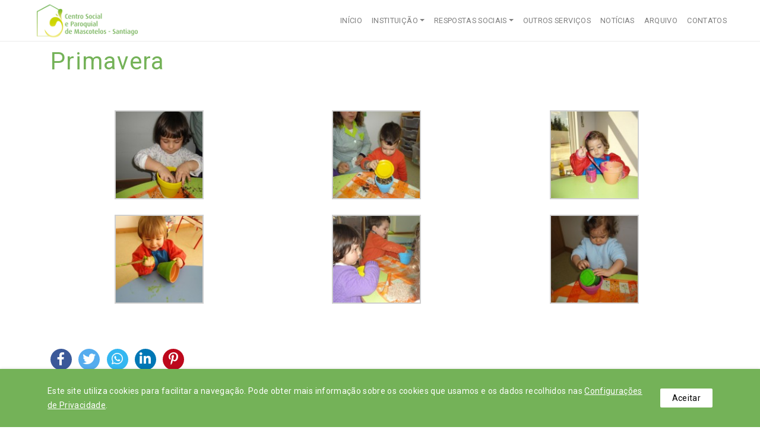

--- FILE ---
content_type: text/html; charset=UTF-8
request_url: https://cspmascotelossantiago.pt/primavera/
body_size: 15607
content:
<!DOCTYPE html>
<!--[if IE 7]>
<html class="ie ie7" lang="pt-PT">
<![endif]-->
<!--[if IE 8]>
<html class="ie ie8" lang="pt-PT">
<![endif]-->
<!--[if !(IE 7) | !(IE 8) ]><!-->
<html lang="pt-PT" class="no-js" data-sidebar="off">
<!--<![endif]-->
<head>
    <meta charset="UTF-8">
    <meta name="viewport" content="width=device-width, initial-scale=1">
	<title>Centro Social e Paroquial de Mascotelos - Santiago</title>
	
	<!-- Favicon  -->
	<link rel="icon" href="https://cspmascotelossantiago.pt/wp-content/uploads/2020/11/icon-32x32.png" sizes="32x32" />
	<link rel="icon" href="https://cspmascotelossantiago.pt/wp-content/uploads/2020/11/icon.png" sizes="192x192" />
	<link rel="apple-touch-icon-precomposed" href="https://cspmascotelossantiago.pt/wp-content/uploads/2020/11/icon.png" />
	<meta name="msapplication-TileImage" content="https://cspmascotelossantiago.pt/wp-content/uploads/2020/11/icon.png" />
    <script>(function(html){html.className = html.className.replace(/\bno-js\b/,'js')})(document.documentElement);</script>
<meta name='robots' content='max-image-preview:large' />
<link rel="alternate" type="application/rss+xml" title="Feed de comentários de Centro Social e Paroquial de Mascotelos - Santiago &raquo; Primavera" href="https://cspmascotelossantiago.pt/primavera/feed/" />
<link rel="alternate" title="oEmbed (JSON)" type="application/json+oembed" href="https://cspmascotelossantiago.pt/wp-json/oembed/1.0/embed?url=https%3A%2F%2Fcspmascotelossantiago.pt%2Fprimavera%2F" />
<link rel="alternate" title="oEmbed (XML)" type="text/xml+oembed" href="https://cspmascotelossantiago.pt/wp-json/oembed/1.0/embed?url=https%3A%2F%2Fcspmascotelossantiago.pt%2Fprimavera%2F&#038;format=xml" />

<!-- Facebook Open Graph -->
<meta property="og:locale" content="pt_PT"/>
<meta property="og:site_name" content="Centro Social e Paroquial de Mascotelos - Santiago"/>
<meta property="og:title" content="Primavera"/>
<meta property="og:url" content="https://cspmascotelossantiago.pt/primavera/"/>
<meta property="og:type" content="article"/>
<meta property="og:description" content=""/>
<meta property="og:image" content="https://cspmascotelossantiago.pt/wp-content/uploads/2019/04/irsfx-Large.jpg"/>
<meta property="og:image:url" content="https://cspmascotelossantiago.pt/wp-content/uploads/2019/04/irsfx-Large.jpg"/>
<meta property="og:image:secure_url" content="https://cspmascotelossantiago.pt/wp-content/uploads/2019/04/irsfx-Large.jpg"/>

<!-- Twitter Cards -->
<meta name="twitter:title" content="Primavera"/>
<meta name="twitter:url" content="https://cspmascotelossantiago.pt/primavera/"/>
<meta name="twitter:description" content=""/>
<meta name="twitter:image" content="https://cspmascotelossantiago.pt/wp-content/uploads/2019/04/irsfx-Large.jpg"/>
<meta name="twitter:card" content="summary_large_image"/><style id='wp-img-auto-sizes-contain-inline-css' type='text/css'>
img:is([sizes=auto i],[sizes^="auto," i]){contain-intrinsic-size:3000px 1500px}
/*# sourceURL=wp-img-auto-sizes-contain-inline-css */
</style>
<style id='wp-emoji-styles-inline-css' type='text/css'>

	img.wp-smiley, img.emoji {
		display: inline !important;
		border: none !important;
		box-shadow: none !important;
		height: 1em !important;
		width: 1em !important;
		margin: 0 0.07em !important;
		vertical-align: -0.1em !important;
		background: none !important;
		padding: 0 !important;
	}
/*# sourceURL=wp-emoji-styles-inline-css */
</style>
<style id='wp-block-library-inline-css' type='text/css'>
:root{--wp-block-synced-color:#7a00df;--wp-block-synced-color--rgb:122,0,223;--wp-bound-block-color:var(--wp-block-synced-color);--wp-editor-canvas-background:#ddd;--wp-admin-theme-color:#007cba;--wp-admin-theme-color--rgb:0,124,186;--wp-admin-theme-color-darker-10:#006ba1;--wp-admin-theme-color-darker-10--rgb:0,107,160.5;--wp-admin-theme-color-darker-20:#005a87;--wp-admin-theme-color-darker-20--rgb:0,90,135;--wp-admin-border-width-focus:2px}@media (min-resolution:192dpi){:root{--wp-admin-border-width-focus:1.5px}}.wp-element-button{cursor:pointer}:root .has-very-light-gray-background-color{background-color:#eee}:root .has-very-dark-gray-background-color{background-color:#313131}:root .has-very-light-gray-color{color:#eee}:root .has-very-dark-gray-color{color:#313131}:root .has-vivid-green-cyan-to-vivid-cyan-blue-gradient-background{background:linear-gradient(135deg,#00d084,#0693e3)}:root .has-purple-crush-gradient-background{background:linear-gradient(135deg,#34e2e4,#4721fb 50%,#ab1dfe)}:root .has-hazy-dawn-gradient-background{background:linear-gradient(135deg,#faaca8,#dad0ec)}:root .has-subdued-olive-gradient-background{background:linear-gradient(135deg,#fafae1,#67a671)}:root .has-atomic-cream-gradient-background{background:linear-gradient(135deg,#fdd79a,#004a59)}:root .has-nightshade-gradient-background{background:linear-gradient(135deg,#330968,#31cdcf)}:root .has-midnight-gradient-background{background:linear-gradient(135deg,#020381,#2874fc)}:root{--wp--preset--font-size--normal:16px;--wp--preset--font-size--huge:42px}.has-regular-font-size{font-size:1em}.has-larger-font-size{font-size:2.625em}.has-normal-font-size{font-size:var(--wp--preset--font-size--normal)}.has-huge-font-size{font-size:var(--wp--preset--font-size--huge)}.has-text-align-center{text-align:center}.has-text-align-left{text-align:left}.has-text-align-right{text-align:right}.has-fit-text{white-space:nowrap!important}#end-resizable-editor-section{display:none}.aligncenter{clear:both}.items-justified-left{justify-content:flex-start}.items-justified-center{justify-content:center}.items-justified-right{justify-content:flex-end}.items-justified-space-between{justify-content:space-between}.screen-reader-text{border:0;clip-path:inset(50%);height:1px;margin:-1px;overflow:hidden;padding:0;position:absolute;width:1px;word-wrap:normal!important}.screen-reader-text:focus{background-color:#ddd;clip-path:none;color:#444;display:block;font-size:1em;height:auto;left:5px;line-height:normal;padding:15px 23px 14px;text-decoration:none;top:5px;width:auto;z-index:100000}html :where(.has-border-color){border-style:solid}html :where([style*=border-top-color]){border-top-style:solid}html :where([style*=border-right-color]){border-right-style:solid}html :where([style*=border-bottom-color]){border-bottom-style:solid}html :where([style*=border-left-color]){border-left-style:solid}html :where([style*=border-width]){border-style:solid}html :where([style*=border-top-width]){border-top-style:solid}html :where([style*=border-right-width]){border-right-style:solid}html :where([style*=border-bottom-width]){border-bottom-style:solid}html :where([style*=border-left-width]){border-left-style:solid}html :where(img[class*=wp-image-]){height:auto;max-width:100%}:where(figure){margin:0 0 1em}html :where(.is-position-sticky){--wp-admin--admin-bar--position-offset:var(--wp-admin--admin-bar--height,0px)}@media screen and (max-width:600px){html :where(.is-position-sticky){--wp-admin--admin-bar--position-offset:0px}}

/*# sourceURL=wp-block-library-inline-css */
</style><style id='global-styles-inline-css' type='text/css'>
:root{--wp--preset--aspect-ratio--square: 1;--wp--preset--aspect-ratio--4-3: 4/3;--wp--preset--aspect-ratio--3-4: 3/4;--wp--preset--aspect-ratio--3-2: 3/2;--wp--preset--aspect-ratio--2-3: 2/3;--wp--preset--aspect-ratio--16-9: 16/9;--wp--preset--aspect-ratio--9-16: 9/16;--wp--preset--color--black: #000000;--wp--preset--color--cyan-bluish-gray: #abb8c3;--wp--preset--color--white: #ffffff;--wp--preset--color--pale-pink: #f78da7;--wp--preset--color--vivid-red: #cf2e2e;--wp--preset--color--luminous-vivid-orange: #ff6900;--wp--preset--color--luminous-vivid-amber: #fcb900;--wp--preset--color--light-green-cyan: #7bdcb5;--wp--preset--color--vivid-green-cyan: #00d084;--wp--preset--color--pale-cyan-blue: #8ed1fc;--wp--preset--color--vivid-cyan-blue: #0693e3;--wp--preset--color--vivid-purple: #9b51e0;--wp--preset--gradient--vivid-cyan-blue-to-vivid-purple: linear-gradient(135deg,rgb(6,147,227) 0%,rgb(155,81,224) 100%);--wp--preset--gradient--light-green-cyan-to-vivid-green-cyan: linear-gradient(135deg,rgb(122,220,180) 0%,rgb(0,208,130) 100%);--wp--preset--gradient--luminous-vivid-amber-to-luminous-vivid-orange: linear-gradient(135deg,rgb(252,185,0) 0%,rgb(255,105,0) 100%);--wp--preset--gradient--luminous-vivid-orange-to-vivid-red: linear-gradient(135deg,rgb(255,105,0) 0%,rgb(207,46,46) 100%);--wp--preset--gradient--very-light-gray-to-cyan-bluish-gray: linear-gradient(135deg,rgb(238,238,238) 0%,rgb(169,184,195) 100%);--wp--preset--gradient--cool-to-warm-spectrum: linear-gradient(135deg,rgb(74,234,220) 0%,rgb(151,120,209) 20%,rgb(207,42,186) 40%,rgb(238,44,130) 60%,rgb(251,105,98) 80%,rgb(254,248,76) 100%);--wp--preset--gradient--blush-light-purple: linear-gradient(135deg,rgb(255,206,236) 0%,rgb(152,150,240) 100%);--wp--preset--gradient--blush-bordeaux: linear-gradient(135deg,rgb(254,205,165) 0%,rgb(254,45,45) 50%,rgb(107,0,62) 100%);--wp--preset--gradient--luminous-dusk: linear-gradient(135deg,rgb(255,203,112) 0%,rgb(199,81,192) 50%,rgb(65,88,208) 100%);--wp--preset--gradient--pale-ocean: linear-gradient(135deg,rgb(255,245,203) 0%,rgb(182,227,212) 50%,rgb(51,167,181) 100%);--wp--preset--gradient--electric-grass: linear-gradient(135deg,rgb(202,248,128) 0%,rgb(113,206,126) 100%);--wp--preset--gradient--midnight: linear-gradient(135deg,rgb(2,3,129) 0%,rgb(40,116,252) 100%);--wp--preset--font-size--small: 13px;--wp--preset--font-size--medium: 20px;--wp--preset--font-size--large: 36px;--wp--preset--font-size--x-large: 42px;--wp--preset--spacing--20: 0.44rem;--wp--preset--spacing--30: 0.67rem;--wp--preset--spacing--40: 1rem;--wp--preset--spacing--50: 1.5rem;--wp--preset--spacing--60: 2.25rem;--wp--preset--spacing--70: 3.38rem;--wp--preset--spacing--80: 5.06rem;--wp--preset--shadow--natural: 6px 6px 9px rgba(0, 0, 0, 0.2);--wp--preset--shadow--deep: 12px 12px 50px rgba(0, 0, 0, 0.4);--wp--preset--shadow--sharp: 6px 6px 0px rgba(0, 0, 0, 0.2);--wp--preset--shadow--outlined: 6px 6px 0px -3px rgb(255, 255, 255), 6px 6px rgb(0, 0, 0);--wp--preset--shadow--crisp: 6px 6px 0px rgb(0, 0, 0);}:where(.is-layout-flex){gap: 0.5em;}:where(.is-layout-grid){gap: 0.5em;}body .is-layout-flex{display: flex;}.is-layout-flex{flex-wrap: wrap;align-items: center;}.is-layout-flex > :is(*, div){margin: 0;}body .is-layout-grid{display: grid;}.is-layout-grid > :is(*, div){margin: 0;}:where(.wp-block-columns.is-layout-flex){gap: 2em;}:where(.wp-block-columns.is-layout-grid){gap: 2em;}:where(.wp-block-post-template.is-layout-flex){gap: 1.25em;}:where(.wp-block-post-template.is-layout-grid){gap: 1.25em;}.has-black-color{color: var(--wp--preset--color--black) !important;}.has-cyan-bluish-gray-color{color: var(--wp--preset--color--cyan-bluish-gray) !important;}.has-white-color{color: var(--wp--preset--color--white) !important;}.has-pale-pink-color{color: var(--wp--preset--color--pale-pink) !important;}.has-vivid-red-color{color: var(--wp--preset--color--vivid-red) !important;}.has-luminous-vivid-orange-color{color: var(--wp--preset--color--luminous-vivid-orange) !important;}.has-luminous-vivid-amber-color{color: var(--wp--preset--color--luminous-vivid-amber) !important;}.has-light-green-cyan-color{color: var(--wp--preset--color--light-green-cyan) !important;}.has-vivid-green-cyan-color{color: var(--wp--preset--color--vivid-green-cyan) !important;}.has-pale-cyan-blue-color{color: var(--wp--preset--color--pale-cyan-blue) !important;}.has-vivid-cyan-blue-color{color: var(--wp--preset--color--vivid-cyan-blue) !important;}.has-vivid-purple-color{color: var(--wp--preset--color--vivid-purple) !important;}.has-black-background-color{background-color: var(--wp--preset--color--black) !important;}.has-cyan-bluish-gray-background-color{background-color: var(--wp--preset--color--cyan-bluish-gray) !important;}.has-white-background-color{background-color: var(--wp--preset--color--white) !important;}.has-pale-pink-background-color{background-color: var(--wp--preset--color--pale-pink) !important;}.has-vivid-red-background-color{background-color: var(--wp--preset--color--vivid-red) !important;}.has-luminous-vivid-orange-background-color{background-color: var(--wp--preset--color--luminous-vivid-orange) !important;}.has-luminous-vivid-amber-background-color{background-color: var(--wp--preset--color--luminous-vivid-amber) !important;}.has-light-green-cyan-background-color{background-color: var(--wp--preset--color--light-green-cyan) !important;}.has-vivid-green-cyan-background-color{background-color: var(--wp--preset--color--vivid-green-cyan) !important;}.has-pale-cyan-blue-background-color{background-color: var(--wp--preset--color--pale-cyan-blue) !important;}.has-vivid-cyan-blue-background-color{background-color: var(--wp--preset--color--vivid-cyan-blue) !important;}.has-vivid-purple-background-color{background-color: var(--wp--preset--color--vivid-purple) !important;}.has-black-border-color{border-color: var(--wp--preset--color--black) !important;}.has-cyan-bluish-gray-border-color{border-color: var(--wp--preset--color--cyan-bluish-gray) !important;}.has-white-border-color{border-color: var(--wp--preset--color--white) !important;}.has-pale-pink-border-color{border-color: var(--wp--preset--color--pale-pink) !important;}.has-vivid-red-border-color{border-color: var(--wp--preset--color--vivid-red) !important;}.has-luminous-vivid-orange-border-color{border-color: var(--wp--preset--color--luminous-vivid-orange) !important;}.has-luminous-vivid-amber-border-color{border-color: var(--wp--preset--color--luminous-vivid-amber) !important;}.has-light-green-cyan-border-color{border-color: var(--wp--preset--color--light-green-cyan) !important;}.has-vivid-green-cyan-border-color{border-color: var(--wp--preset--color--vivid-green-cyan) !important;}.has-pale-cyan-blue-border-color{border-color: var(--wp--preset--color--pale-cyan-blue) !important;}.has-vivid-cyan-blue-border-color{border-color: var(--wp--preset--color--vivid-cyan-blue) !important;}.has-vivid-purple-border-color{border-color: var(--wp--preset--color--vivid-purple) !important;}.has-vivid-cyan-blue-to-vivid-purple-gradient-background{background: var(--wp--preset--gradient--vivid-cyan-blue-to-vivid-purple) !important;}.has-light-green-cyan-to-vivid-green-cyan-gradient-background{background: var(--wp--preset--gradient--light-green-cyan-to-vivid-green-cyan) !important;}.has-luminous-vivid-amber-to-luminous-vivid-orange-gradient-background{background: var(--wp--preset--gradient--luminous-vivid-amber-to-luminous-vivid-orange) !important;}.has-luminous-vivid-orange-to-vivid-red-gradient-background{background: var(--wp--preset--gradient--luminous-vivid-orange-to-vivid-red) !important;}.has-very-light-gray-to-cyan-bluish-gray-gradient-background{background: var(--wp--preset--gradient--very-light-gray-to-cyan-bluish-gray) !important;}.has-cool-to-warm-spectrum-gradient-background{background: var(--wp--preset--gradient--cool-to-warm-spectrum) !important;}.has-blush-light-purple-gradient-background{background: var(--wp--preset--gradient--blush-light-purple) !important;}.has-blush-bordeaux-gradient-background{background: var(--wp--preset--gradient--blush-bordeaux) !important;}.has-luminous-dusk-gradient-background{background: var(--wp--preset--gradient--luminous-dusk) !important;}.has-pale-ocean-gradient-background{background: var(--wp--preset--gradient--pale-ocean) !important;}.has-electric-grass-gradient-background{background: var(--wp--preset--gradient--electric-grass) !important;}.has-midnight-gradient-background{background: var(--wp--preset--gradient--midnight) !important;}.has-small-font-size{font-size: var(--wp--preset--font-size--small) !important;}.has-medium-font-size{font-size: var(--wp--preset--font-size--medium) !important;}.has-large-font-size{font-size: var(--wp--preset--font-size--large) !important;}.has-x-large-font-size{font-size: var(--wp--preset--font-size--x-large) !important;}
/*# sourceURL=global-styles-inline-css */
</style>

<style id='classic-theme-styles-inline-css' type='text/css'>
/*! This file is auto-generated */
.wp-block-button__link{color:#fff;background-color:#32373c;border-radius:9999px;box-shadow:none;text-decoration:none;padding:calc(.667em + 2px) calc(1.333em + 2px);font-size:1.125em}.wp-block-file__button{background:#32373c;color:#fff;text-decoration:none}
/*# sourceURL=/wp-includes/css/classic-themes.min.css */
</style>
<link rel='stylesheet' id='pb-accordion-blocks-style-css' href='https://cspmascotelossantiago.pt/wp-content/plugins/accordion-blocks/build/index.css?ver=1.5.0' type='text/css' media='all' />
<link rel='stylesheet' id='gdprmagnificpopup-css' href='https://cspmascotelossantiago.pt/wp-content/plugins/be-gdpr/public/css/magnific-popup.css?ver=1.1.6' type='text/css' media='all' />
<link rel='stylesheet' id='be-gdpr-css' href='https://cspmascotelossantiago.pt/wp-content/plugins/be-gdpr/public/css/be-gdpr-public.css?ver=1.1.6' type='text/css' media='all' />
<link rel='stylesheet' id='tema-bootstrap-css' href='https://cspmascotelossantiago.pt/wp-content/themes/tema/css/bootstrap.min.css?ver=4.1.3' type='text/css' media='all' />
<link rel='stylesheet' id='tema-bootstrap-grid-css' href='https://cspmascotelossantiago.pt/wp-content/themes/tema/css/bootstrap-grid.min.css?ver=4.1.3' type='text/css' media='all' />
<link rel='stylesheet' id='tema-multicolumnsrow-css' href='https://cspmascotelossantiago.pt/wp-content/themes/tema/css/multi-columns-row.css?ver=1.0.0' type='text/css' media='all' />
<link rel='stylesheet' id='tema-slick-css' href='https://cspmascotelossantiago.pt/wp-content/themes/tema/css/slick.css?ver=1.6.0' type='text/css' media='all' />
<link rel='stylesheet' id='tema-slick-theme-css' href='https://cspmascotelossantiago.pt/wp-content/themes/tema/css/slick-theme.css?ver=1.6.0' type='text/css' media='all' />
<link rel='stylesheet' id='tema-fontawesome-css' href='https://cspmascotelossantiago.pt/wp-content/themes/tema/css/font-awesome.min.css?ver=5.0.13' type='text/css' media='all' />
<link rel='stylesheet' id='tema-animate-css' href='https://cspmascotelossantiago.pt/wp-content/themes/tema/css/animate.css?ver=3.7.0' type='text/css' media='all' />
<link rel='stylesheet' id='tema-magnific-popup-css' href='https://cspmascotelossantiago.pt/wp-content/themes/tema/css/magnific-popup.css?ver=1.1.0' type='text/css' media='all' />
<link rel='stylesheet' id='tema-owl-carousel-css' href='https://cspmascotelossantiago.pt/wp-content/themes/tema/css/owl.carousel.min.css?ver=2.3.4' type='text/css' media='all' />
<link rel='stylesheet' id='tema-owl-carousel-theme-css' href='https://cspmascotelossantiago.pt/wp-content/themes/tema/css/owl.theme.default.min.css?ver=2.3.4' type='text/css' media='all' />
<link rel='stylesheet' id='tema-base-css' href='https://cspmascotelossantiago.pt/wp-content/themes/tema/style.css?ver=1.0.0' type='text/css' media='all' />
<link rel='stylesheet' id='tema-efeitos-css-css' href='https://cspmascotelossantiago.pt/wp-content/themes/tema/assets/efeitos.css?ver=7d1d2efbe7eb05ca24653718f4d4c1cc' type='text/css' media='all' />
<link rel='stylesheet' id='tema-body-css-css' href='https://cspmascotelossantiago.pt/wp-content/themes/tema/assets/body.css?ver=7d1d2efbe7eb05ca24653718f4d4c1cc' type='text/css' media='all' />
<link rel='stylesheet' id='tema-banner-css-css' href='https://cspmascotelossantiago.pt/wp-content/themes/tema/assets/banner.css?ver=7d1d2efbe7eb05ca24653718f4d4c1cc' type='text/css' media='all' />
<link rel='stylesheet' id='tema-sections-css-css' href='https://cspmascotelossantiago.pt/wp-content/themes/tema/assets/sections.css?ver=7d1d2efbe7eb05ca24653718f4d4c1cc' type='text/css' media='all' />
<link rel='stylesheet' id='tema-blog-css-css' href='https://cspmascotelossantiago.pt/wp-content/themes/tema/css_blog.php?ver=7d1d2efbe7eb05ca24653718f4d4c1cc' type='text/css' media='all' />
<link rel='stylesheet' id='tema-artigo-css-css' href='https://cspmascotelossantiago.pt/wp-content/themes/tema/css_artigo.php?ver=7d1d2efbe7eb05ca24653718f4d4c1cc' type='text/css' media='all' />
<link rel='stylesheet' id='tema-widgets-css-css' href='https://cspmascotelossantiago.pt/wp-content/themes/tema/css_widget.php?ver=7d1d2efbe7eb05ca24653718f4d4c1cc' type='text/css' media='all' />
<script type="text/javascript" src="https://cspmascotelossantiago.pt/wp-includes/js/jquery/jquery.min.js?ver=3.7.1" id="jquery-core-js"></script>
<script type="text/javascript" src="https://cspmascotelossantiago.pt/wp-includes/js/jquery/jquery-migrate.min.js?ver=3.4.1" id="jquery-migrate-js"></script>
<script type="text/javascript" id="be-gdpr-js-extra">
/* <![CDATA[ */
var beGdprConcerns = [];
//# sourceURL=be-gdpr-js-extra
/* ]]> */
</script>
<script type="text/javascript" src="https://cspmascotelossantiago.pt/wp-content/plugins/be-gdpr/public/js/be-gdpr-public.js?ver=1.1.6" id="be-gdpr-js"></script>
<script type="text/javascript" src="https://cspmascotelossantiago.pt/wp-content/themes/tema/js/bootstrap.bundle.min.js?ver=4.1.3" id="tema-bootstrap-bundle-js"></script>
<link rel="https://api.w.org/" href="https://cspmascotelossantiago.pt/wp-json/" /><link rel="alternate" title="JSON" type="application/json" href="https://cspmascotelossantiago.pt/wp-json/wp/v2/posts/533" /><link rel="EditURI" type="application/rsd+xml" title="RSD" href="https://cspmascotelossantiago.pt/xmlrpc.php?rsd" />

<link rel="canonical" href="https://cspmascotelossantiago.pt/primavera/" />
<link rel='shortlink' href='https://cspmascotelossantiago.pt/?p=533' />
<link rel="icon" href="https://cspmascotelossantiago.pt/wp-content/uploads/2020/11/icon-32x32.png" sizes="32x32" />
<link rel="icon" href="https://cspmascotelossantiago.pt/wp-content/uploads/2020/11/icon.png" sizes="192x192" />
<link rel="apple-touch-icon" href="https://cspmascotelossantiago.pt/wp-content/uploads/2020/11/icon.png" />
<meta name="msapplication-TileImage" content="https://cspmascotelossantiago.pt/wp-content/uploads/2020/11/icon.png" />
	<link href="https://fonts.googleapis.com/css2?family=Roboto:ital,wght@0,100;0,300;0,400;0,500;0,700;0,900;1,100;1,300;1,400;1,500;1,700;1,900&display=swap" rel="stylesheet"><style>
	body {
		font-family: 'Roboto', sans-serif;		font-size: 14px;		font-weight: normal;		background-color: #ffffff;		color: #808080;	}
	a {
		text-decoration: none;
		color: #808080;	}
	a:hover {
		text-decoration: none;
		color: #74B258;	}
	.body-wrap {
		background-color: #ffffff;	}
	
		
</style>
<style>
	.header {
		background: url('') center center no-repeat;
		background-size: cover;
		max-height: 90%;
		
		background-position: center;
	}
	@media screen and (orientation: portrait)
	{
		.header { background-image:url(''); }
	}
	@media screen and (orientation: landscape)
	{
		.header { background-image:url(''); }
	}
</style>
<style>
	.slick-dotted.slick-slider {
		margin-bottom: 0px;
	}
	.slick-prev:before, .slick-next:before,
	.hero-slider .slick-dots li button:before, .hero-slider .slick-dots li.slick-active button:before {
		color: #ffffff!important;	}
	h1.hero-title {
				font-size: 2.5rem!important;		font-weight: 600!important;		color: #ffffff!important;	}
	h2.hero-subtitle {
				font-size: 2rem!important;		font-weight: 600!important;		color: #ffffff!important;	}
	.hero-section-title-divider {
					}
	.hero-text p {
									}
	.hero-botao1 {
				font-size: 1rem!important;		font-weight: normal!important;		background-color: #74B258!important;		color: #ffffff!important;	}
	.hero-botao2 {
											}
	
	.hero-slider .slick-next {
		right: 10px;
	}
	.hero-slider .slick-prev {
		left: 10px;
	}
	.hero-slider .slick-next:before {
		content: "\f138";
		font-family: "Font Awesome 5 Free";
		font-weight: 900;
		display: inline-block;
		width: 25px;
	}
	.hero-slider .slick-prev:before {
		content: "\f137";
		font-family: "Font Awesome 5 Free";
		font-weight: 900;
		display: inline-block;
		width: 25px;
	}
</style>
<style>
.section {
	padding-top: 150px;	padding-bottom: 10px;}

.section .h6, .section h6 {
    font-size: 1rem;
    font-weight: 500;
    letter-spacing: .025em;
    line-height: 1.2;
    text-transform: none;
    color: #343a40;
}
.servicos .widget p:last-child {
    margin-bottom: 0;
}
</style>
<style>
	.spinner-wrapper{background-color:#ffffff;}
	.spinner > div {background-color:#74B258;}
</style>
<style>
.googlemap {    
	padding-top: 0px!important;
    padding-bottom: 0px!important;
}
</style>
<style>
.owl-prev, .owl-next {
	font-size:2rem!important;
    position: absolute;
    top: 50%;
    margin-top: -50px;
    width: 50px;
    height: 50px;
    text-align: center;


	background-color: transparent!important;	color:#bababa!important;
}
.owl-prev:hover, .owl-next:hover {
	background-color: transparent!important;	color:#ffffff!important;
}
.owl-next { right: 0px; }
.owl-prev { left: 0px; }

</style>

<style>
.titulo_sub_blocos  {
	display:block;
	

	margin: 20px 0px!important;		font-size: 1rem!important;			
		border-bottom: 3px solid #808080!important;}
.more-link-holder {
	display:block;
	text-align:center;
}
</style>

<style>
:root {
		--seccoes-title-text-align:inherit;
		--seccoes-title-font-family:inherit;
		--seccoes-title-font-size:3rem;
		--seccoes-title-font-weight:bold;
		--seccoes-title-color:#808080;
	
		--seccoes-text-info-text-align:inherit;
		--seccoes-text-info-font-family:inherit;
		--seccoes-text-info-font-size:2rem;
		--seccoes-text-info-font-weight:normal;
		--seccoes-text-info-color:#808080;
	
		--seccoes-title-divider-display:none;
		--seccoes-title-divider-height:0px;
		--seccoes-title-divider-background-color:#74B258;
		--seccoes-title-divider-width:300px;
	
		--seccoes-section-title-padding-bottom:0px;
		--seccoes-section-title-border-bottom:0px solid #74B258;

		--seccoes-section-title-span-padding-bottom:10px;
		--seccoes-section-title-span-border-bottom:2px solid #74B258;
}

</style>
<style>
:root {
		--news-navegacao-font-family:inherit;
		--news-navegacao-font-size:inherit;
		--news-navegacao-font-weight:inherit;	
		--news-navegacao-color:#808080;		
	
	
	
	
}
</style>

<style>
.header-wrap { z-index:10;position:fixed; top:0;left:0;right:0;}
</style>
<style>
	.be-gdpr-cookie-notice-bar { background-color: #74B258!important;  color:#ffffff;}

.c-accordion__content { padding:0 10px; }
.c-accordion__title {
font-size:20px;
padding:5px 10px;
-webkit-transition: all .2s linear;
    -o-transition: all .2s linear;
    transition: all .2s linear;
}

.c-accordion__title:after {
    position: absolute;
    top: 50%;
    right: 10px;
    content: "+";
    color: #777;
    font-weight: 300;
    transform: translateY(-50%);
font-family: "Font Awesome 5 Free";
	content: '\f0d7';
	font-weight: bold;
}
.is-open>.c-accordion__title:after {
    content: "\f0d8";
color:#ffffff;
}
.is-open>.c-accordion__title {
background-color:#74B258;
color:#ffffff;
}
.ablog-container article { border-bottom:3px solid #74B258;}

.folder_view_btn {display: none; }
.figure.file_view a img { height:100px; width:auto; }
ol.breadcrumb.bg-light {background-color:transparent!important;}
.card-footer.wpdocs-views {background-color:transparent!important;}

.figure.file_view.bg-dark { background-color:#bababa!important; }

ol.breadcrumb li.breadcrumb-item { font-size:18px; }

.owl-stage .owl-item.active .item img {
padding:1px;
   border:1px solid rgba(204,204,204,0.7);
}
.bloco-missao-valores .bloco-content {
transition: all .4s ease;
-webkit-transition: all .4s ease;
}
.bloco-missao-valores img { width:100%; height:auto; }
.bloco-missao-valores h5 {font-size:18px;padding-top:15px;padding-bottom:15px;margin:0px;gcolor:#74B258;text-align: center;}
.bloco-missao-valores .bloco-content { padding: 40px 25px; }
.bloco-missao-valores .bloco-content:hover { background: #74B258; color:#ffffff;}
.bloco-missao-valores .bloco-description { text-align: left!important; }

.sbp-page-numbers:not(.dots).bp-current, .sbp-page-numbers:not(.dots):hover {
border:0px;
border-bottom:4px;
border-color:#74B258;
}

.bp-page-numbers:not(.dots):after{
 content:"\a0";
    display:block;
    padding:2px 0;
    line-height:1px;
    border-bottom:4px solid transparent; 
margin-top: -8px;
}
.bp-page-numbers:not(.dots).bp-current:after, .bp-page-numbers:not(.dots):hover:after {
 content:"\a0";
    display:block;
    padding:2px 0;
    line-height:1px;
    border-bottom:4px solid #74B258; 
margin-top: -8px;
}
.c-accordion__title {
font-family: 'Roboto', sans-serif;
    font-size: 14px;
    font-weight: normal;
}
.c-accordion__content a {
font-weight: bold;
}
.c-accordion__title {
background-color:transparent;
}
.c-accordion__title:hover {
background-color: #74B258;
color:#ffffff;
}

.blocos_5fb3e4d3d570d > div > div > div > div > a > div { min-height:200px; }



.footer-projeto {
    height: 50px !important;
    padding: 0px;
}</style>
</head>
<body class="wp-singular post-template-default single single-post postid-533 single-format-standard wp-theme-tema">
	<div class="spinner-wrapper">
	<div class="spinner">
		<div class="bounce1"></div>
		<div class="bounce2"></div>
		<div class="bounce3"></div>
	</div>
</div>
<script>
(function($) { 
	"use strict";

	var preloaderFadeOutTime = 500;
	function hidePreloader() {
		var preloader = jQuery('.spinner-wrapper');
		setTimeout(function() {
			preloader.fadeOut(preloaderFadeOutTime);
		}, 500);
	}
	hidePreloader();

  })(jQuery); 
 </script><div class="body-wrap">	
	<div class="header-wrap">	
	<style>
	.blocos_5fae8a560164e {
		padding-top: 0px!important;		padding-bottom: 0px!important;	}


		.blocos_5fae8a560164e .linha-titulo { display:none; }
		.blocos_5fae8a560164e a,
	.blocos_5fae8a560164e {
			}
	.blocos_5fae8a560164e {
			}
	.blocos_5fae8a560164e a {
			}
	.blocos_5fae8a560164e a:hover {
			}
	.blocos_5fae8a560164e .section-title span {
					}
	.blocos_5fae8a560164e .section-title-divider{
			}
	.blocos_5fae8a560164e .text-info{
			}
</style>



<section class="section blocos_5fae8a560164e blocos position-relative">
<style>
.titulo_sub_blocos {
	}
</style>

	<div class="container-fluid seccao-5fae8a560164e">
			<div class="linha-titulo row text-dark">
			<div class="col-md-12 text-center">
				<h2 class="section-title"><span></span></h2>
				<span class="section-title-divider mx-auto mt-4 mb-3"></span>
                <p class="lead text-info mx-auto"></p>
            </div>
        </div>
			<div class="row ">
		
		
			
			
			
			
			
            <div class="content col-md-12  pl-0 pr-0">
				
				
<style>

/************************************************************/
/*															*/
/*				Configuração base da barra					*/
/*															*/
/************************************************************/
.main-menu-5fae8a560164e_1 { padding-right:0; padding-left:0;}
.main-menu-5fae8a560164e_1 .dropdown-menu {
    margin-top: -3px;
}
.main-menu-5fae8a560164e_1 .dropdown-menu,
.main-menu-5fae8a560164e_1 {
		font-size:0.8rem;	font-weight:normal;}
.main-menu-5fae8a560164e_1 .menu-erro {
	text-align: right;
    width: 100%;
}

.main-menu-5fae8a560164e_1 .navbar-brand {
	display:contents;
	height: -moz-available;          /* WebKit-based browsers will ignore this. */
    height: -webkit-fill-available;  /* Mozilla-based browsers will ignore this. */
    height: fill-available;
}
.main-menu-5fae8a560164e_1 .navbar-brand img { max-height: 100%; max-width:80%; height:auto;} 
.main-menu-5fae8a560164e_1 .navbar { 
	-webkit-transition : all 0.5s linear; 
	transition : all 0.5s linear; 
	
	padding: 0px 3rem;
}
.main-menu-5fae8a560164e_1 .nav-link{ 
	-webkit-transition : all 200ms linear; 
	transition: all 200ms linear; 
	position: relative; display: inline-block;
}
main-menu-5fae8a560164e_1 .navbar-nav li > a {
	-webkit-transition : background-color .9s, color .9s;
	transition: background-color .9s, color .9s;
}
.main-menu-5fae8a560164e_1 .dropdown-item { position:relative;}
.main-menu-5fae8a560164e_1 .dropdown-item:after {z-index:3;}
.main-menu-5fae8a560164e_1 .dropdown-item:after,
.main-menu-5fae8a560164e_1 .menu-item:after{
	position: absolute;
	bottom: -5px;
	left: 0;
	width: 100%;
	content: '';
	background-color: transparent;
	opacity: 0;
	-webkit-transition : all 200ms linear;
    transition: all 200ms linear;
}

.main-menu-5fae8a560164e_1 .menu-item.active:hover:after{ opacity: 0; }
.main-menu-5fae8a560164e_1 .dropdown-item:hover:after,
.main-menu-5fae8a560164e_1 .menu-item:hover:after{ bottom: -4px; opacity: 1; }
.main-menu-5fae8a560164e_1 .menu-item{ position: relative; -webkit-transition : all 200ms linear; transition: all 200ms linear; }
/************************************************************/
/*															*/
/*				sub-menu mobile 				*/
/*															*/
/************************************************************/
.main-menu-5fae8a560164e_1 .mobile-menu {
/*	position: fixed;*/
    /*top: 70px;*/
    width: 100%;
    left: 0px;
	z-index:1000;
	border-bottom: 1px solid rgba(0,0,0,0.08);
}
/************************************************************/
/*															*/
/*				mudança de barra de navegação 				*/
/*															*/
/************************************************************/
.main-menu-5fae8a560164e_1 .start-header.start-style .navbar-brand .brand-normal { display:none; }
.main-menu-5fae8a560164e_1 .start-header.start-style .navbar-brand .brand-start { display:inline-block; }
.main-menu-5fae8a560164e_1 .start-header.scroll-style .navbar-brand .brand-normal { display:inline-block; }
.main-menu-5fae8a560164e_1 .start-header.scroll-style .navbar-brand .brand-start { display:none; }
/************************************************************/
/*															*/
/*				abertura automática do sub-menu				*/
/*															*/
/************************************************************/
.main-menu-5fae8a560164e_1 .dropdown:hover > .dropdown-menu { display: block; }
.main-menu-5fae8a560164e_1 .dropdown > .dropdown-toggle:active { pointer-events: none; }
/************************************************************/
/*															*/
/*				toggler para mobile-style					*/
/*															*/
/************************************************************/
.main-menu-5fae8a560164e_1 .navbar-toggler {
	float: right;
	border: none;
	padding-right: 0;
}
.main-menu-5fae8a560164e_1 .navbar-toggler:active,
.main-menu-5fae8a560164e_1 .navbar-toggler:focus {
	outline: none;
}
.main-menu-5fae8a560164e_1 .navbar-toggler-icon {
	width: 24px;
	height: 17px;
	background-image: none;
	position: relative;
	border-bottom: 1px solid #000;
	-webkit-transition : all 300ms linear;
    transition: all 300ms linear;
}
.main-menu-5fae8a560164e_1 .navbar-toggler-icon:after, 
.main-menu-5fae8a560164e_1 .navbar-toggler-icon:before{
	width: 24px;
	position: absolute;
	height: 2px;
	background-color: #000;
	top: 0;
	left: 0;
	content: '';
	z-index: 2;
	-webkit-transition : all 300ms linear;
    transition: all 300ms linear;
}
.main-menu-5fae8a560164e_1 .navbar-toggler-icon:after{
	top: 8px;
}
.main-menu-5fae8a560164e_1 .navbar-toggler[aria-expanded="true"] .navbar-toggler-icon:after {
	transform: rotate(45deg);
}
.main-menu-5fae8a560164e_1 .navbar-toggler[aria-expanded="true"] .navbar-toggler-icon:before {
	transform: translateY(8px) rotate(-45deg);
}
.main-menu-5fae8a560164e_1 .navbar-toggler[aria-expanded="true"] .navbar-toggler-icon {
	border-color: transparent;
}
.main-menu-5fae8a560164e_1 .navbar-toggler-icon {
	border-style: solid;
	border-width: 0px 0px 2px 0px;
}


/************************************************************/
/*															*/
/*			Configuração dos dois tipos de barras			*/
/*															*/
/************************************************************/
.main-menu-5fae8a560164e_1 .start-header.start-style.navbar { 
	height:100px; 
	background-color:rgb(255,255,255);
	border-bottom: 1px solid rgba(0,0,0,0.08);
}
.main-menu-5fae8a560164e_1 .start-header.start-style.navbar .navbar-nav .nav-link { 
	color:#808080; 
}
.main-menu-5fae8a560164e_1 .start-header.start-style.navbar .navbar-nav .nav-link:hover { 
	color:#74B258; 
	background-color: transparent; 
}
.main-menu-5fae8a560164e_1 .start-header.start-style.navbar .navbar-nav li > a.nav-link.active { 
	color:#74B258; 
	background-color: transparent; 
}
.main-menu-5fae8a560164e_1 .start-header.start-style.navbar .dropdown-item:after,
.main-menu-5fae8a560164e_1 .start-header.start-style.navbar .menu-item:after { 
	height: 0px; 
	background-color: #74B258; 
}

.main-menu-5fae8a560164e_1 .start-header.start-style.navbar .navbar-toggler-icon { 
	border-color: #808080; 
}
.main-menu-5fae8a560164e_1 .start-header.start-style.navbar .navbar-toggler-icon:after, 
.main-menu-5fae8a560164e_1 .start-header.start-style.navbar .navbar-toggler-icon:before{ 
	background-color:#808080; 
}
.main-menu-5fae8a560164e_1 .start-header.start-style.navbar .navbar-nav .sub-menu.dropdown-menu {
	border: 1px solid rgba(0,0,0,0.15);
}
.main-menu-5fae8a560164e_1 .start-header.start-style.navbar .navbar-nav .dropdown-menu .dropdown-item {
	background-color:#ffffff; 
	color:#808080;
}
.main-menu-5fae8a560164e_1 .start-header.start-style.navbar .navbar-nav .dropdown-menu .dropdown-item:hover { 
	color:#74B258; 
	background-color: transparent; 
}
.main-menu-5fae8a560164e_1 .start-header.start-style.navbar .navbar-nav .dropdown-menu .dropdown-item.active { 
	color:#74B258; 
	background-color: transparent; 
}
.main-menu-5fae8a560164e_1 .start-header.scroll-style.navbar { 
	height:70px; 
	background-color:rgba(255,255,255,1); 
	border-bottom: 1px solid rgba(0,0,0,0.08);
}
.main-menu-5fae8a560164e_1 .start-header.scroll-style.navbar .navbar-nav .nav-link { 
	color:#808080; 
}
.main-menu-5fae8a560164e_1 .start-header.scroll-style.navbar .navbar-nav .nav-link:hover { 
	color:#74B258; 
	background-color: transparent; 
}
.main-menu-5fae8a560164e_1 .start-header.scroll-style.navbar .navbar-nav li > a.nav-link.active { 
	color:#74B258; 
	background-color: transparent; 
}
.main-menu-5fae8a560164e_1 .start-header.scroll-style.navbar .dropdown-item:after,
.main-menu-5fae8a560164e_1 .start-header.scroll-style.navbar .menu-item:after { 
	height: 0px; 
	background-color: #74B258; 
}
.main-menu-5fae8a560164e_1 .start-header.scroll-style.navbar .navbar-toggler-icon { 
	border-color: #808080; 
}
.main-menu-5fae8a560164e_1 .start-header.scroll-style.navbar .navbar-toggler-icon:after, 
.main-menu-5fae8a560164e_1 .start-header.scroll-style.navbar .navbar-toggler-icon:before{ 
	background-color:#808080; 
}

.main-menu-5fae8a560164e_1 .start-header.scroll-style.navbar .navbar-nav .sub-menu.dropdown-menu {
	border: 1px solid rgba(0,0,0,0.15);
}
.main-menu-5fae8a560164e_1 .start-header.scroll-style.navbar .navbar-nav .dropdown-menu .dropdown-item {
	background-color:#ffffff; 
	color:#808080;
}
.main-menu-5fae8a560164e_1 .start-header.scroll-style.navbar .navbar-nav .dropdown-menu .dropdown-item:hover { 
	color:#74B258; 
	background-color: transparent; 
}
.main-menu-5fae8a560164e_1 .start-header.scroll-style.navbar .navbar-nav .dropdown-menu .dropdown-item.active { 
	color:#74B258;
	background-color: transparent;
}
.main-menu-5fae8a560164e_1 .mobile-menu .navbar-nav,
.main-menu-5fae8a560164e_1 .mobile-menu .navbar-nav .dropdown-menu {
	padding: 30px; 
	background-color:#ffffff;
}
.main-menu-5fae8a560164e_1 .mobile-menu .navbar-nav .nav-link,
.main-menu-5fae8a560164e_1 .mobile-menu .navbar-nav .dropdown-menu .dropdown-item {
	color:#808080;
}
.main-menu-5fae8a560164e_1 .mobile-menu .navbar-nav .nav-link:hover,
.main-menu-5fae8a560164e_1 .mobile-menu .navbar-nav .dropdown-menu .dropdown-item:hover { 
	color:#74B258; 
	background-color: transparent; 
}
.main-menu-5fae8a560164e_1 .mobile-menu .navbar-nav li > a.nav-link.active,
.main-menu-5fae8a560164e_1 .mobile-menu .navbar-nav .dropdown-menu .dropdown-item.active { 
	color:#74B258; 
	background-color: transparent; 
}

.main-menu-5fae8a560164e_1 .mobile-menu .navbar-nav .sub-menu.dropdown-menu {
	padding:0;
	border: 0px;
	}

.main-menu-5fae8a560164e_1 .navbar-toggler[aria-expanded="true"] .navbar-toggler-icon { 
border-color: transparent!important; 
}






</style>
<div class="main-menu-5fae8a560164e_1">
	<nav class="nav navbar navbar-expand-lg navbar-main-menu start-header scroll-style ">
	
		<a class="navbar-brand" href="https://cspmascotelossantiago.pt/"><img class="brand-start" src="https://cspmascotelossantiago.pt/wp-content/uploads/2020/11/logo1.png"><img class="brand-normal"  src="https://cspmascotelossantiago.pt/wp-content/uploads/2020/11/logo1.png"></a>		
		
		<button class="navbar-toggler" type="button" data-toggle="collapse" data-target="#navbarTogglerMobile" aria-controls="navbarTogglerMobile" aria-expanded="false" aria-label="Toggle navigation">
			<span class="navbar-toggler-icon"></span>
		</button>

		<div class="collapse navbar-collapse normal-menu" id="navbarTogglerMain">
			<ul id="menu-principal" class="nav navbar-nav ml-auto navbar-normal"><li id="menu-item-30" class="menu-item menu-item-type-custom menu-item-object-custom menu-item-home menu-item-30 nav-item"><a href="#home" class="nav-link">INÍCIO</a></li>
<li id="menu-item-5144" class="menu-item menu-item-type-custom menu-item-object-custom menu-item-has-children menu-item-5144 nav-item dropdown"><a href="#" class="nav-link dropdown-toggle" data-toggle="dropdown" id="navbar-dropdown-menu-link-5144" aria-haspopup="true" aria-expanded="false">INSTITUIÇÃO</a>
<div  class="sub-menu dropdown-menu" aria-labelledby="navbar-dropdown-menu-link-5144">
<a href="https://cspmascotelossantiago.pt/sobre-nos/" class="dropdown-item" id="menu-item-5141">SOBRE NÓS</a><a href="https://cspmascotelossantiago.pt/missao-e-valores/" class="dropdown-item" id="menu-item-5474">MISSÃO E VALORES</a><a href="https://cspmascotelossantiago.pt/vencedores-bpi-seniores-2015/" class="dropdown-item" id="menu-item-5356">CERTIFICAÇÃO IQNet</a><a target="_blank" href="https://drive.google.com/drive/folders/1NMoWNrNoJUbdiwklVCT5nWJWCfzMXpye?usp=sharing" class="dropdown-item" id="menu-item-5143">DOCUMENTAÇÃO</a><a target="_blank" href="https://cspmascotelossantiago.pt/wp-content/uploads/2024/01/csms-org-vfx.pdf" class="dropdown-item" id="menu-item-5501">ORGANOGRAMA</a></div>
</li>
<li id="menu-item-39" class="menu-item menu-item-type-custom menu-item-object-custom menu-item-has-children menu-item-39 nav-item dropdown"><a href="#" class="nav-link dropdown-toggle" data-toggle="dropdown" id="navbar-dropdown-menu-link-39" aria-haspopup="true" aria-expanded="false">RESPOSTAS SOCIAIS</a>
<div  class="sub-menu dropdown-menu" aria-labelledby="navbar-dropdown-menu-link-39">
<a href="https://cspmascotelossantiago.pt/creche/" class="dropdown-item" id="menu-item-5148">CRECHE</a><a href="https://cspmascotelossantiago.pt/centro-de-dia/" class="dropdown-item" id="menu-item-5150">CENTRO DE DIA</a><a href="https://cspmascotelossantiago.pt/estrutura-residencial-de-idosos-lar/" class="dropdown-item" id="menu-item-5154">ESTRUTURA RESIDENCIAL DE IDOSOS (LAR)</a><a href="https://cspmascotelossantiago.pt/apoio-domiciliario/" class="dropdown-item" id="menu-item-5711">APOIO DOMICILIÁRIO</a><a target="_blank" href="https://drive.google.com/drive/u/3/folders/1eTXnkW3DwXB1INm0BTXo0UbGsmwT9YjO" class="dropdown-item" id="menu-item-5345">EMENTAS</a></div>
</li>
<li id="menu-item-5163" class="menu-item menu-item-type-post_type menu-item-object-page menu-item-5163 nav-item"><a href="https://cspmascotelossantiago.pt/outros-servicos/" class="nav-link">OUTROS SERVIÇOS</a></li>
<li id="menu-item-70" class="menu-item menu-item-type-taxonomy menu-item-object-category menu-item-70 nav-item"><a href="https://cspmascotelossantiago.pt/category/noticias/" class="nav-link">NOTÍCIAS</a></li>
<li id="menu-item-5361" class="menu-item menu-item-type-taxonomy menu-item-object-category menu-item-5361 nav-item"><a href="https://cspmascotelossantiago.pt/category/arquivo/" class="nav-link">ARQUIVO</a></li>
<li id="menu-item-4976" class="menu-item menu-item-type-post_type menu-item-object-page menu-item-4976 nav-item"><a href="https://cspmascotelossantiago.pt/contactos/" class="nav-link">CONTATOS</a></li>
</ul>			
			

			
					</div>
	</nav>
	<div class="collapse navbar-collapse mobile-menu" id="navbarTogglerMobile">
			<ul id="menu-principal-1" class="nav navbar-nav ml-auto navbar-normal"><li class="menu-item menu-item-type-custom menu-item-object-custom menu-item-home menu-item-30 nav-item"><a href="#home" class="nav-link">INÍCIO</a></li>
<li class="menu-item menu-item-type-custom menu-item-object-custom menu-item-has-children menu-item-5144 nav-item dropdown"><a href="#" class="nav-link dropdown-toggle" data-toggle="dropdown" id="navbar-dropdown-menu-link-5144" aria-haspopup="true" aria-expanded="false">INSTITUIÇÃO</a>
<div  class="sub-menu dropdown-menu" aria-labelledby="navbar-dropdown-menu-link-5144">
<a href="https://cspmascotelossantiago.pt/sobre-nos/" class="dropdown-item" id="menu-item-5141">SOBRE NÓS</a><a href="https://cspmascotelossantiago.pt/missao-e-valores/" class="dropdown-item" id="menu-item-5474">MISSÃO E VALORES</a><a href="https://cspmascotelossantiago.pt/vencedores-bpi-seniores-2015/" class="dropdown-item" id="menu-item-5356">CERTIFICAÇÃO IQNet</a><a target="_blank" href="https://drive.google.com/drive/folders/1NMoWNrNoJUbdiwklVCT5nWJWCfzMXpye?usp=sharing" class="dropdown-item" id="menu-item-5143">DOCUMENTAÇÃO</a><a target="_blank" href="https://cspmascotelossantiago.pt/wp-content/uploads/2024/01/csms-org-vfx.pdf" class="dropdown-item" id="menu-item-5501">ORGANOGRAMA</a></div>
</li>
<li class="menu-item menu-item-type-custom menu-item-object-custom menu-item-has-children menu-item-39 nav-item dropdown"><a href="#" class="nav-link dropdown-toggle" data-toggle="dropdown" id="navbar-dropdown-menu-link-39" aria-haspopup="true" aria-expanded="false">RESPOSTAS SOCIAIS</a>
<div  class="sub-menu dropdown-menu" aria-labelledby="navbar-dropdown-menu-link-39">
<a href="https://cspmascotelossantiago.pt/creche/" class="dropdown-item" id="menu-item-5148">CRECHE</a><a href="https://cspmascotelossantiago.pt/centro-de-dia/" class="dropdown-item" id="menu-item-5150">CENTRO DE DIA</a><a href="https://cspmascotelossantiago.pt/estrutura-residencial-de-idosos-lar/" class="dropdown-item" id="menu-item-5154">ESTRUTURA RESIDENCIAL DE IDOSOS (LAR)</a><a href="https://cspmascotelossantiago.pt/apoio-domiciliario/" class="dropdown-item" id="menu-item-5711">APOIO DOMICILIÁRIO</a><a target="_blank" href="https://drive.google.com/drive/u/3/folders/1eTXnkW3DwXB1INm0BTXo0UbGsmwT9YjO" class="dropdown-item" id="menu-item-5345">EMENTAS</a></div>
</li>
<li class="menu-item menu-item-type-post_type menu-item-object-page menu-item-5163 nav-item"><a href="https://cspmascotelossantiago.pt/outros-servicos/" class="nav-link">OUTROS SERVIÇOS</a></li>
<li class="menu-item menu-item-type-taxonomy menu-item-object-category menu-item-70 nav-item"><a href="https://cspmascotelossantiago.pt/category/noticias/" class="nav-link">NOTÍCIAS</a></li>
<li class="menu-item menu-item-type-taxonomy menu-item-object-category menu-item-5361 nav-item"><a href="https://cspmascotelossantiago.pt/category/arquivo/" class="nav-link">ARQUIVO</a></li>
<li class="menu-item menu-item-type-post_type menu-item-object-page menu-item-4976 nav-item"><a href="https://cspmascotelossantiago.pt/contactos/" class="nav-link">CONTATOS</a></li>
</ul>			
			

			
					</div>
	
</div>

<script>
(function($) { 
	"use strict";

	
	$(".main-menu-5fae8a560164e_1 .navbar-toggler").click(function () {
		
		$("#navbarTogglerMobile").toggleClass("show3");
		if (!$(".main-menu-5fae8a560164e_1 nav").hasClass('scroll-style') || $(".main-menu-5fae8a560164e_1 nav").hasClass('mobile-style') ) {
			if ($(".main-menu-5fae8a560164e_1 nav").hasClass('start-style') ) { $(".main-menu-5fae8a560164e_1 nav").toggleClass("scroll-style"); }
		}
		$(".main-menu-5fae8a560164e_1 nav").toggleClass("mobile-style");
	})
	
		
	
	$(window).on('resize', function(){
		if($('.main-menu-5fae8a560164e_1 .navbar-toggler').css('display') == 'none' && $(".main-menu-5fae8a560164e_1 nav").hasClass('mobile-style')) { 
			$(".main-menu-5fae8a560164e_1 nav").removeClass("mobile-style"); 
			
			$(".main-menu-5fae8a560164e_1 .mobile-menu").removeClass("show");}
			$(".main-menu-5fae8a560164e_1 .navbar-toggler").addClass("collapsed");
			$(".main-menu-5fae8a560164e_1 .navbar-toggler").attr('aria-expanded',false);
	});
	
	$('body').scrollspy({target: '', offset: 50});
	
	$('a[href*="#"]').not('[href="#"]').not('[href="#0"]').click(function(event) {
		if (location.pathname.replace(/^\//, '') == this.pathname.replace(/^\//, '') && location.hostname == this.hostname) {
			var target = $(this.hash);
			target = target.length ? target : $('[name=' + this.hash.slice(1) + ']');
			if (target.length) {
				event.preventDefault();
				$('html, body').animate({
					scrollTop: target.offset().top
				}, 1000);
			} else {
				window.location.href = "https://cspmascotelossantiago.pt/#"+this.hash.slice(1);
			}
		}
	});
	
  })(jQuery); 
 </script>			</div>
			
						<style>
				.seccao-5fae8a560164e .titulo_sub_blocos {
																																		}
			</style>
		</div>
	</div>
</section>
	</div><style>
.artigo-categorias {
}
.artigo-titulo {
padding: 10px 0px 0px 0px!important;}
.artigo-autor {
}
.artigo-texto {
}
.blog-container {
}

</style>

<div class="container my-lg-5 my-sm-3 blog-container">
	
    <div class="row">

		<div class="col-md-12 ">
			
            <div class="content">
				
			
			
			<article id="post-533" class="post-533 post type-post status-publish format-standard hentry category-atividadescreche">
			
			
			
			
			
			
			
			
			
			
			
			
			
			
			    

				<h2 class="blog-titulo artigo-titulo ">Primavera</h2>	                

				
								
				
				
				
								
					
									

                
                <div class="clearfix"></div>
                
                <div class="mt-5 entry text-justify blog-excerto artigo-texto">
					
										
                    <div class="artigo-conteudo"><p><span id="more-533"></span></p>

		<style type="text/css">
			#gallery-1 {
				margin: auto;
			}
			#gallery-1 .gallery-item {
				float: left;
				margin-top: 10px;
				text-align: center;
				width: 33%;
			}
			#gallery-1 img {
				border: 2px solid #cfcfcf;
			}
			#gallery-1 .gallery-caption {
				margin-left: 0;
			}
			/* see gallery_shortcode() in wp-includes/media.php */
		</style>
		<div id='gallery-1' class='gallery galleryid-533 gallery-columns-3 gallery-size-thumbnail'><dl class='gallery-item'>
			<dt class='gallery-icon landscape'>
				<a href='https://cspmascotelossantiago.pt/primavera/vasos-coloridos-5/'><img decoding="async" width="150" height="150" src="https://cspmascotelossantiago.pt/wp-content/uploads/2014/01/Vasos-Coloridos-5-150x150.jpg" class="attachment-thumbnail size-thumbnail" alt="" /></a>
			</dt></dl><dl class='gallery-item'>
			<dt class='gallery-icon landscape'>
				<a href='https://cspmascotelossantiago.pt/primavera/vasos-coloridos-6/'><img decoding="async" width="150" height="150" src="https://cspmascotelossantiago.pt/wp-content/uploads/2014/01/Vasos-Coloridos-6-150x150.jpg" class="attachment-thumbnail size-thumbnail" alt="" /></a>
			</dt></dl><dl class='gallery-item'>
			<dt class='gallery-icon landscape'>
				<a href='https://cspmascotelossantiago.pt/primavera/vasos-coloridos-1/'><img decoding="async" width="150" height="150" src="https://cspmascotelossantiago.pt/wp-content/uploads/2014/01/Vasos-Coloridos-1-150x150.jpg" class="attachment-thumbnail size-thumbnail" alt="" /></a>
			</dt></dl><br style="clear: both" /><dl class='gallery-item'>
			<dt class='gallery-icon landscape'>
				<a href='https://cspmascotelossantiago.pt/primavera/vasos-coloridos-2/'><img loading="lazy" decoding="async" width="150" height="150" src="https://cspmascotelossantiago.pt/wp-content/uploads/2014/01/Vasos-Coloridos-2-150x150.jpg" class="attachment-thumbnail size-thumbnail" alt="" /></a>
			</dt></dl><dl class='gallery-item'>
			<dt class='gallery-icon landscape'>
				<a href='https://cspmascotelossantiago.pt/primavera/vasos-coloridos-3/'><img loading="lazy" decoding="async" width="150" height="150" src="https://cspmascotelossantiago.pt/wp-content/uploads/2014/01/Vasos-Coloridos-3-150x150.jpg" class="attachment-thumbnail size-thumbnail" alt="" /></a>
			</dt></dl><dl class='gallery-item'>
			<dt class='gallery-icon landscape'>
				<a href='https://cspmascotelossantiago.pt/primavera/vasos-coloridos-4/'><img loading="lazy" decoding="async" width="150" height="150" src="https://cspmascotelossantiago.pt/wp-content/uploads/2014/01/Vasos-Coloridos-4-150x150.jpg" class="attachment-thumbnail size-thumbnail" alt="" /></a>
			</dt></dl><br style="clear: both" />
		</div>

</div>
                </div>
			    
                <div class="clearfix"></div>
				
			 
            </article>
			<style>
.social-tools {
	padding-top: 60px;
	padding-bottom: 60px;
	text-align: left;
}
.social-tools__menu {
    padding: 0;
    margin: 0;
    list-style: none;
    align-items: center;

}
.social-tools>.social-tools__menu {
    margin-right: -.5rem;
}
.story__meta .social-tools .social-tools__menu {
    -ms-flex-pack: end;
    justify-content: flex-end;
}


.social-tools__menu a, .social-tools__menu .button {
    line-height: 1;
    text-decoration: none;
    display: block;
    padding: 0.7rem 1rem;
}
.social-tools__menu>li>a {
    width: 2.25rem;
    height: 2.25rem;
    line-height: 2.25rem;
    margin-right: .5rem;
    font-size: 22px;
    border: 0;
    padding: 0;
    text-align: center;
    background: #d10019;
    color: #fefefe;
    border-radius: 50%;
}



.social-tools__item {
	display: inline-block;
}
.social-tools__menu>li.social-tools__item--facebook a {
    background: #3b5999;
}
.social-tools__menu>li.social-tools__item--twitter a {
    background: #55acee;
}
.social-tools__menu>li.social-tools__item--linkedin a {
    background: #0077B5;
}
.social-tools__menu>li.social-tools__item--whatsapp a {
    background: #34B7F1;
}
.social-tools__menu>li.social-tools__item--pinterest a {
    background: #bd081c;
}
</style>
<div class="social-tools">
	<ul class="social-tools__menu">
		<li class="social-tools__item social-tools__item--facebook">
			<a href="https://www.facebook.com/sharer.php?u=https://cspmascotelossantiago.pt/primavera/" target="_blank" title="Facebook">
				<i class="fab fa-facebook-f"></i>
			</a>
		</li>
		<li class="social-tools__item social-tools__item--twitter">
			<a href="https://twitter.com/intent/tweet?text=Primavera&amp;url=https://cspmascotelossantiago.pt/primavera/" target="_blank" title="Twitter">
				<i class="fab fa-twitter"></i>
			</a>
		</li>
		<li class="social-tools__item social-tools__item--whatsapp">
			<a href="https://api.whatsapp.com/send?text=Primavera %0A%0A https://cspmascotelossantiago.pt/primavera/" target="_blank" title="WhatsApp">
				<i class="fab fa-whatsapp"></i>
			</a>
		</li>
		<li class="social-tools__item social-tools__item--linkedin">
			<a href="https://www.linkedin.com/shareArticle?mini=true&amp;url=https://cspmascotelossantiago.pt/primavera/&amp;title=Primavera" target="_blank" title="LinkedIn">
				<i class="fab fa-linkedin-in"></i>
			</a>
		</li>
		<li class="social-tools__item social-tools__item--pinterest">
			<a href="https://pinterest.com/pin/create/button/?url=https://cspmascotelossantiago.pt/primavera/&amp;media=https://cspmascotelossantiago.pt/wp-content/uploads/2019/04/irsfx-Large.jpg&amp;description=Primavera" target="_blank" title="Pinterest">
				<i class="fab fa-pinterest-p"></i>
			</a>
		</li>
	</ul>
</div>
			

			
																	
			
			</div>
		
        </div>
		
		
	</div>

</div>
<script>
(function($) {
	function setContainerMaxHeight(){
		var e = window;
		var a = 'inner';
		if (!('innerWidth' in window)){
			a = 'client';
			e = document.documentElement || document.body;
		}

		
					var destaqueWidth=$('.div-destaque').outerWidth(true);
			var artigoWidth=$('.artigo-texto').width();
			$('.artigo-conteudo').width(artigoWidth-destaqueWidth)
				
		
		var navbarHeight=0;
					navbarHeight=$('.navbar').outerHeight(true);
			$('.blog-container').attr('style','margin-top:'+navbarHeight+'px!important');
			
		var margens=$('.blog-container').outerHeight(true)-$('.blog-container').height();
	
		var max_height = e[ a+'Height' ];
		var footer_height = $('.footer').outerHeight(true);
		var total=max_height-footer_height-margens;
		if ($('.blog-container').height()<total) { $('.blog-container').height(total); }
	};

	$(window).on('resize load', function(){
		setContainerMaxHeight();
	});
})(jQuery);
</script>

            			
            
<div class="corpo-wrap">

<style>
	.blocos_5fc7df7934e29 {
		padding-top: 0px!important;		padding-bottom: 0px!important;	}


		.blocos_5fc7df7934e29 .linha-titulo { display:none; }
		.blocos_5fc7df7934e29 a,
	.blocos_5fc7df7934e29 {
		color: #ffffff!important;	}
	.blocos_5fc7df7934e29 {
		background-color: #38454E!important;	}
	.blocos_5fc7df7934e29 a {
		color: #ffffff!important;	}
	.blocos_5fc7df7934e29 a:hover {
		color: #74B258!important;	}
	.blocos_5fc7df7934e29 .section-title span {
					}
	.blocos_5fc7df7934e29 .section-title-divider{
			}
	.blocos_5fc7df7934e29 .text-info{
			}
</style>



<section class="section blocos_5fc7df7934e29 blocos position-relative">
<style>
.titulo_sub_blocos {
	border-color: #ffffff!important;}
</style>

	<div class="container seccao-5fc7df7934e29">
			<div class="linha-titulo row text-dark">
			<div class="col-md-12 text-center">
				<h2 class="section-title"><span></span></h2>
				<span class="section-title-divider mx-auto mt-4 mb-3"></span>
                <p class="lead text-info mx-auto"></p>
            </div>
        </div>
			<div class="row ">
		
		
			
			
			
			
			
            <div class="content col-md-4 ">
								<span class="titulo_sub_blocos">CONTACTOS</span>
				
				<style>
	.blocos-ul-5fc7df7934e29-1{
		padding: 10px 0px 10px 0px;
		list-style: none;
		padding: 0;
		vertical-align: baseline;
			}
	.blocos-ul-5fc7df7934e29-1 .blocos-list-content{
			}
	.blocos-ul-5fc7df7934e29-1 .blocos-list-content{
		width: auto;
		line-height: 25px;
		position: relative;
		display: -webkit-box;
		display: -ms-flexbox;
		display: flex;
		-webkit-box-align: stretch;
		-ms-flex-align: stretch;
		align-items: stretch;
		margin: 0 0 12px 0px;
	}
	.blocos-ul-5fc7df7934e29-1 .blocos-list-content::before, 
	.blocos-ul-5fc7df7934e29-1 .blocos-icon{
		color: rgba(255,255,255,1);
	}
	.blocos-ul-5fc7df7934e29-1 .blocos-list-icon-wrap {
		height: 30px;
		width: 30px;
		display: inline-block;
		border-radius: 50%;
		position: relative;
		-ms-flex-negative: 0;
		flex-shrink: 0;
		font-size: 1rem!important;			}
	.blocos-ul-5fc7df7934e29-1 .blocos-list-inner {
		padding-left: 30px;
		padding-left: 10px!important;		display: inline-block;
				font-size: 0.8rem!important;				
	}
	.blocos-ul-5fc7df7934e29-1 .blocos-list-inner a {
		-o-transition: all .5s ease;
		-webkit-transition: all .5s ease;
		transition: all .5s ease;
			}
	.blocos-ul-5fc7df7934e29-1 .blocos-list-inner a:hover {
			}
</style>
<div class="blocos-bloco-contacto-5fc7df7934e29-1">
		<ul class="blocos-ul-5fc7df7934e29-1">
				<li class="blocos-list-content">
			<span class="blocos-list-icon-wrap"><i class="fas fa-map-marker-alt"></i></span>
			<span class="blocos-list-inner"><p>Rua Côto, Mascotelos<br>4835-128 Guimarães</p>
			</span>
		</li>
						<li class="blocos-list-content">
			<span class="blocos-list-icon-wrap"><i class="fas fa-phone"></i></span>
			<span class="blocos-list-inner"><p><a href="tel:Chamada para a rede fixa nacional">Chamada para a rede fixa nacional</a><br><a href="tel:253 414 157">253 414 157</a></p>
			</span>

		</li>
										<li class="blocos-list-content">
			<span class="blocos-list-icon-wrap"><i class="fas fa-clock"></i></span>
			<span class="blocos-list-inner"><p>Dias úteis entre:<br><br>Manha:  Das 09:00 h às 12:30 h<br><br>Tarde: Das 14:00 h às 18.00 h</p>
			</span>
		</li>
						<li class="blocos-list-content">
			<span class="blocos-list-icon-wrap"><i class="far fa-envelope"></i></span>
			<span class="blocos-list-inner"><p><a href="mailto:geral@cspmascotelossantiago.pt">geral@cspmascotelossantiago.pt</a></p>
			</span>

		</li>
			</ul>
</div>			</div>
			
			
			
			
			
			
			
            <div class="content col-md-4 ">
								<span class="titulo_sub_blocos">LINKS ÚTEIS</span>
				
				<style>
	.blocos-links-ul-5fc7df7934e29-2{
		line-height: inherit;
		margin: 0 0 20px;
		list-style: none;
		padding-left: 0;
	}
	.blocos-links-ul-5fc7df7934e29-2 li {
		margin-bottom: 10px;
		padding-left: 25px;
	}
	.blocos-links-ul-5fc7df7934e29-2 li:before {
		content: "\f105";
		font-family: "Font Awesome 5 Free";
		font-weight: 900;
		display: inline-block;
		margin-left: -25px;
		width: 25px;
		font-size: 0.8rem!important;	}
	.blocos-links-ul-5fc7df7934e29-2 li a {
		left: 0;
		position: relative;
		-o-transition: all .5s ease;
		-webkit-transition: all .5s ease;
		transition: all .5s ease;
				font-size: 0.8rem!important;					}
	.blocos-links-ul-5fc7df7934e29-2 li a:hover {
		left: 7px;
			}
</style>
<div class="blocos-bloco-links-5fc7df7934e29-2">
	<ul id="menu-links-uteis" class="menu blocos-links-ul-5fc7df7934e29-2"><li id="menu-item-5083" class="menu-item menu-item-type-post_type menu-item-object-post menu-item-5083"><a href="https://cspmascotelossantiago.pt/irs-solidario/">IRS Solidário</a></li>
<li id="menu-item-5251" class="menu-item menu-item-type-post_type menu-item-object-page menu-item-5251"><a href="https://cspmascotelossantiago.pt/inscricao-para-creche/">Inscrição para Creche</a></li>
<li id="menu-item-5250" class="menu-item menu-item-type-post_type menu-item-object-page menu-item-5250"><a href="https://cspmascotelossantiago.pt/inscricao-para-lar/">Inscrição para ERPI &#8211; Lar</a></li>
<li id="menu-item-5562" class="menu-item menu-item-type-post_type menu-item-object-page menu-item-5562"><a href="https://cspmascotelossantiago.pt/inscricao-para-centro-de-dia/">Inscrição para Centro de Dia</a></li>
<li id="menu-item-5561" class="menu-item menu-item-type-post_type menu-item-object-page menu-item-5561"><a href="https://cspmascotelossantiago.pt/inscricao-para-apoio-domiciliario/">Inscrição para Apoio Domiciliário</a></li>
<li id="menu-item-5677" class="menu-item menu-item-type-custom menu-item-object-custom menu-item-5677"><a target="_blank" href="https://www.livroreclamacoes.pt/Inicio/">Livro de Reclamações Online</a></li>
<li id="menu-item-5679" class="menu-item menu-item-type-post_type menu-item-object-page menu-item-5679"><a href="https://cspmascotelossantiago.pt/portal-de-denuncia/">Portal de denúncia</a></li>
<li id="menu-item-5746" class="menu-item menu-item-type-custom menu-item-object-custom menu-item-5746"><a target="_blank" href="https://drive.google.com/drive/folders/1bJyJfa6t7ZKCGC19NQ84QeV-A6U_eZYT">Anticorrupção</a></li>
</ul></div>
			</div>
			
			
			
			
			
			
			
            <div class="content col-md-4 ">
								<span class="titulo_sub_blocos">REDES SOCIAIS</span>
				
				<style>
	.blocos-bloco-redes-5fc7df7934e29-3 .blocos-bloco-rede {
		display:inline;
	}
	.blocos-bloco-redes-5fc7df7934e29-3 .blocos-bloco-rede-icon-wrap {
		font-size: 2rem!important;			}
	.blocos-bloco-redes-5fc7df7934e29-3 .blocos-bloco-rede-icon-wrap i {
		margin-right: 10px;
		-webkit-transition: all .3s linear;
		-o-transition: all .3s linear;
		transition: all .3s linear;
	}
	.blocos-bloco-redes-5fc7df7934e29-3 .blocos-bloco-rede-icon-wrap:hover {
			}

</style>
<div class="blocos-bloco-redes-5fc7df7934e29-3">
	<div class="blocos-bloco-rede"><a target="_blank" href="https://www.facebook.com/csp.santiago" class="blocos-bloco-rede-icon-wrap"><i class="fab fa-facebook-square"></i></a></div>	
	
</div>			</div>
			
						<style>
				.seccao-5fc7df7934e29 .titulo_sub_blocos {
					border-bottom: 3px solid #ffffff!important;					margin: 20px 0px!important;										font-size: 1rem!important;										color: #ffffff!important;				}
			</style>
		</div>
	</div>
</section>
<style>
	.blocos_5fc7df7934e2a {
		padding-top: 0px!important;		padding-bottom: 0px!important;	}


		.blocos_5fc7df7934e2a .linha-titulo { display:none; }
		.blocos_5fc7df7934e2a a,
	.blocos_5fc7df7934e2a {
		color: #888888!important;	}
	.blocos_5fc7df7934e2a {
		background-color: #2B353E!important;	}
	.blocos_5fc7df7934e2a a {
			}
	.blocos_5fc7df7934e2a a:hover {
			}
	.blocos_5fc7df7934e2a .section-title span {
					}
	.blocos_5fc7df7934e2a .section-title-divider{
			}
	.blocos_5fc7df7934e2a .text-info{
			}
</style>



<section class="section blocos_5fc7df7934e2a blocos position-relative">
<style>
.titulo_sub_blocos {
	border-color: #888888!important;}
</style>

	<div class="container seccao-5fc7df7934e2a">
			<div class="linha-titulo row text-dark">
			<div class="col-md-12 text-center">
				<h2 class="section-title"><span></span></h2>
				<span class="section-title-divider mx-auto mt-4 mb-3"></span>
                <p class="lead text-info mx-auto"></p>
            </div>
        </div>
			<div class="row ">
		
		
			
			
			
			
			
            <div class="content col-md-12  pl-0 pr-0">
				
				<div class="blocos-bloco-editor-5fc7df7934e2a-1">
	<p style="margin-bottom: 0px;"><span style="text-align: center; display: block;"><span style="font-size: 8pt;">Copyright CSMS 2020. Todos os direitos reservados / <a href="https://cspmascotelossantiago.pt/politica-de-privacidade-e-termos-de-uso/">Política de Privacidade e Termos de Uso</a></span></span></p>
<div class="footer-projeto" style="height: 50px;"> 
	<a href="https://cspmascotelossantiago.pt/wp-content/uploads/2025/07/cartaz-IEFP.pdf" target="_blank">
		<img style="height:auto;max-height:50px;display: block;margin-left: auto;margin-right: auto;" class="img-fluid" src="https://cspmascotelossantiago.pt/wp-content/uploads/2025/07/PESSOAS2030_BarraCofinan_Designacao_Ass_White_2744px-300x65-1.png" alt="">
	</a>
</div>


</div>			</div>
			
						<style>
				.seccao-5fc7df7934e2a .titulo_sub_blocos {
																																		}
			</style>
		</div>
	</div>
</section>
</div>
</div>
 
 
 <script type="speculationrules">
{"prefetch":[{"source":"document","where":{"and":[{"href_matches":"/*"},{"not":{"href_matches":["/wp-*.php","/wp-admin/*","/wp-content/uploads/*","/wp-content/*","/wp-content/plugins/*","/wp-content/themes/tema/*","/*\\?(.+)"]}},{"not":{"selector_matches":"a[rel~=\"nofollow\"]"}},{"not":{"selector_matches":".no-prefetch, .no-prefetch a"}}]},"eagerness":"conservative"}]}
</script>
			<div id="gdpr-popup" class="be-gdpr-popup mfp-hide " data-rel="gdpr-popup-gallery" >
				<div  class="be-gdpr-modal" >
				<div class="be-modal-content-wrapper" >
					<div class="be-gdpr-modal-heading" >Configurações de Privacidade</div>

					<div class="be-gdpr-modal-desc" > O que é um cookie?
Um cookie é um pequeno ficheiro de texto que um site Web instala no seu computador ou dispositivo móvel quando o visita. Permitem que o site que está a consultar memorize durante um certo tempo as suas ações e preferências (como o nome de utilizador, a língua escolhida, o tamanho dos carateres e outros parâmetros de visualização), evitando que tenha de as voltar a indicar ao percorrer as páginas do site ou cada vez que o consultar.

Os «cookies» de origem são cookies instalados pelo site que está a visitar. Só esse site os pode ler. Um site Web também pode usar serviços externos que definem os seus próprios cookies: são os chamados cookies de terceiros.
Ao contrário dos «cookies» de sessão, que são apagados quando fecha o seu navegador, os «cookies» persistentes são guardados no seu computador e não são automaticamente apagados quando fecha o navegador.
Cada vez que visita um dos sites do Serviço das Publicações, é-lhe pedido que aceite ou recuse a instalação de «cookies».

Os «cookies» podem também ser usados para produzir estatísticas anonimizadas sobre a experiência de navegação nos sites.

Como usamos os «cookies»?
Usamos sobretudo «cookies» de origem, que são exclusivamente instalados e controlados pelo Serviço das Publicações, sem a interferência de organizações externas.

No entanto, para ver algumas das nossas páginas, tem de aceitar «cookies» de organizações externas.

Pode apagá-los ou bloqueá-los, mas nesse caso algumas funcionalidades do site podem não funcionar do modo previsto. 
Mais informações na nossa página de  <a target="_blank" href="https://cspmascotelossantiago.pt/politica-de-privacidade-e-termos-de-uso/">Politica de Privacidade</a> </div>
					<div class="be-gdpr-modal-items" >
											</div>
					</div>
					<div class="be-gdpr-modal-footer" >
						<div class="be-gdpr-modal-save-btn" onClick="gdprSaveBtnClick(event);" >Gravar</div>
					</div>
				</div>
			</div>
			<div class="be-gdpr-cookie-notice-bar">
						<div class="be-gdpr-cookie-notice-wrap">
							<div class="be-gdpr-cookie-notice-bar-text">Este site utiliza cookies para facilitar a navegação. Pode obter mais informação sobre os cookies que usamos e os dados recolhidos nas <a href="#gdpr-popup" class="mfp-popup white-popup privacy-settings" data-type="HTML" >Configurações de Privacidade</a>.</div>
							<div class="be-gdpr-cookie-notice-actions">
							<div class="be-gdpr-cookie-notice-button">Aceitar</div>
							</div>
						</div>
					 </div> 
		<script type="text/javascript" src="https://cspmascotelossantiago.pt/wp-content/plugins/be-gdpr/public/js/magnificpopup.min.js?ver%5B0%5D=jquery" id="gdprmagnificpopup-js"></script>
<script type="text/javascript" src="https://cspmascotelossantiago.pt/wp-content/plugins/accordion-blocks/js/accordion-blocks.min.js?ver=1.5.0" id="pb-accordion-blocks-frontend-script-js"></script>
<script type="text/javascript" src="https://cspmascotelossantiago.pt/wp-includes/js/jquery/ui/effect.min.js?ver=1.13.3" id="jquery-effects-core-js"></script>
<script type="text/javascript" src="https://cspmascotelossantiago.pt/wp-content/themes/tema/js/slick.min.js?ver=1.6.0" id="tema-slick-js"></script>
<script type="text/javascript" src="https://cspmascotelossantiago.pt/wp-content/themes/tema/js/imagesloaded.pkgd.min.js?ver=4.1.4" id="tema-imagesloaded-js"></script>
<script type="text/javascript" src="https://cspmascotelossantiago.pt/wp-content/themes/tema/js/isotope.pkgd.min.js?ver=3.0.6" id="tema-isotope-js"></script>
<script type="text/javascript" src="https://cspmascotelossantiago.pt/wp-content/themes/tema/js/jquery.magnific-popup.js?ver=1.1.0" id="tema-magnific-popup-js"></script>
<script type="text/javascript" src="https://cspmascotelossantiago.pt/wp-content/themes/tema/js/owl.carousel.min.js?ver=2.3.4" id="tema-owl-carousel-js"></script>
<script type="text/javascript" src="https://cspmascotelossantiago.pt/wp-content/themes/tema/js/base.js?ver=1.1" id="tema-basescript-js"></script>
<script id="wp-emoji-settings" type="application/json">
{"baseUrl":"https://s.w.org/images/core/emoji/17.0.2/72x72/","ext":".png","svgUrl":"https://s.w.org/images/core/emoji/17.0.2/svg/","svgExt":".svg","source":{"concatemoji":"https://cspmascotelossantiago.pt/wp-includes/js/wp-emoji-release.min.js?ver=7d1d2efbe7eb05ca24653718f4d4c1cc"}}
</script>
<script type="module">
/* <![CDATA[ */
/*! This file is auto-generated */
const a=JSON.parse(document.getElementById("wp-emoji-settings").textContent),o=(window._wpemojiSettings=a,"wpEmojiSettingsSupports"),s=["flag","emoji"];function i(e){try{var t={supportTests:e,timestamp:(new Date).valueOf()};sessionStorage.setItem(o,JSON.stringify(t))}catch(e){}}function c(e,t,n){e.clearRect(0,0,e.canvas.width,e.canvas.height),e.fillText(t,0,0);t=new Uint32Array(e.getImageData(0,0,e.canvas.width,e.canvas.height).data);e.clearRect(0,0,e.canvas.width,e.canvas.height),e.fillText(n,0,0);const a=new Uint32Array(e.getImageData(0,0,e.canvas.width,e.canvas.height).data);return t.every((e,t)=>e===a[t])}function p(e,t){e.clearRect(0,0,e.canvas.width,e.canvas.height),e.fillText(t,0,0);var n=e.getImageData(16,16,1,1);for(let e=0;e<n.data.length;e++)if(0!==n.data[e])return!1;return!0}function u(e,t,n,a){switch(t){case"flag":return n(e,"\ud83c\udff3\ufe0f\u200d\u26a7\ufe0f","\ud83c\udff3\ufe0f\u200b\u26a7\ufe0f")?!1:!n(e,"\ud83c\udde8\ud83c\uddf6","\ud83c\udde8\u200b\ud83c\uddf6")&&!n(e,"\ud83c\udff4\udb40\udc67\udb40\udc62\udb40\udc65\udb40\udc6e\udb40\udc67\udb40\udc7f","\ud83c\udff4\u200b\udb40\udc67\u200b\udb40\udc62\u200b\udb40\udc65\u200b\udb40\udc6e\u200b\udb40\udc67\u200b\udb40\udc7f");case"emoji":return!a(e,"\ud83e\u1fac8")}return!1}function f(e,t,n,a){let r;const o=(r="undefined"!=typeof WorkerGlobalScope&&self instanceof WorkerGlobalScope?new OffscreenCanvas(300,150):document.createElement("canvas")).getContext("2d",{willReadFrequently:!0}),s=(o.textBaseline="top",o.font="600 32px Arial",{});return e.forEach(e=>{s[e]=t(o,e,n,a)}),s}function r(e){var t=document.createElement("script");t.src=e,t.defer=!0,document.head.appendChild(t)}a.supports={everything:!0,everythingExceptFlag:!0},new Promise(t=>{let n=function(){try{var e=JSON.parse(sessionStorage.getItem(o));if("object"==typeof e&&"number"==typeof e.timestamp&&(new Date).valueOf()<e.timestamp+604800&&"object"==typeof e.supportTests)return e.supportTests}catch(e){}return null}();if(!n){if("undefined"!=typeof Worker&&"undefined"!=typeof OffscreenCanvas&&"undefined"!=typeof URL&&URL.createObjectURL&&"undefined"!=typeof Blob)try{var e="postMessage("+f.toString()+"("+[JSON.stringify(s),u.toString(),c.toString(),p.toString()].join(",")+"));",a=new Blob([e],{type:"text/javascript"});const r=new Worker(URL.createObjectURL(a),{name:"wpTestEmojiSupports"});return void(r.onmessage=e=>{i(n=e.data),r.terminate(),t(n)})}catch(e){}i(n=f(s,u,c,p))}t(n)}).then(e=>{for(const n in e)a.supports[n]=e[n],a.supports.everything=a.supports.everything&&a.supports[n],"flag"!==n&&(a.supports.everythingExceptFlag=a.supports.everythingExceptFlag&&a.supports[n]);var t;a.supports.everythingExceptFlag=a.supports.everythingExceptFlag&&!a.supports.flag,a.supports.everything||((t=a.source||{}).concatemoji?r(t.concatemoji):t.wpemoji&&t.twemoji&&(r(t.twemoji),r(t.wpemoji)))});
//# sourceURL=https://cspmascotelossantiago.pt/wp-includes/js/wp-emoji-loader.min.js
/* ]]> */
</script>
 

     </body>
</html>

--- FILE ---
content_type: text/css
request_url: https://cspmascotelossantiago.pt/wp-content/themes/tema/assets/body.css?ver=7d1d2efbe7eb05ca24653718f4d4c1cc
body_size: 6650
content:
/*--------------------------------------------------------------
Body
--------------------------------------------------------------*/
body, html {
    width: 100%;
    height: 100%;
}
* {
    outline: none!important;
}
html {
    font-size: 16px;
}
a {
  -webkit-transition: all 0.3s ease 0s;
  -moz-transition: all 0.3s ease 0s;
  -o-transition: all 0.3s ease 0s;
  transition: all 0.3s ease 0s;
}
body {
    line-height: 1.7;
    background-color: #dfe3e8;
    letter-spacing: .025em;
    font-weight: normal;
}
.boxed-container {
    max-width: 1440px;
    margin: 0 auto;
    box-shadow: 0 24px 48px rgba(17,16,62,0.12);
}
.fullwidth-container {
  max-width: 100%;
}
.body-wrap {
    background: #fff;
    overflow: hidden;
    display: flex;
    flex-direction: column;
    min-height: 100vh;

}


/*************************/
/*     02. Preloader     */
/*************************/
.spinner-wrapper {
	position: fixed;
	z-index: 999999;
	top: 0;
	right: 0;
	bottom: 0;
	left: 0;
	/*background: #ffffff;*/
}

.spinner {
	position: absolute;
	top: 50%; /* centers the loading animation vertically one the screen */
	left: 50%; /* centers the loading animation horizontally one the screen */
	width: 3.75rem;
	height: 1.25rem;
	margin: -0.625rem 0 0 -1.875rem; /* is width and height divided by two */ 
	text-align: center;
}

.spinner > div {
	display: inline-block;
	width: 1rem;
	height: 1rem;
	border-radius: 100%;
	background-color: #055577;
	-webkit-animation: sk-bouncedelay 1.4s infinite ease-in-out both;
	animation: sk-bouncedelay 1.4s infinite ease-in-out both;
}

.spinner .bounce1 {
	-webkit-animation-delay: -0.32s;
	animation-delay: -0.32s;
}

.spinner .bounce2 {
	-webkit-animation-delay: -0.16s;
	animation-delay: -0.16s;
}

@-webkit-keyframes sk-bouncedelay {
	0%, 80%, 100% { -webkit-transform: scale(0); }
	40% { -webkit-transform: scale(1.0); }
}

@keyframes sk-bouncedelay {
	0%, 80%, 100% { 
		-webkit-transform: scale(0);
		-ms-transform: scale(0);
		transform: scale(0);
	} 40% { 
		-webkit-transform: scale(1.0);
		-ms-transform: scale(1.0);
		transform: scale(1.0);
	}
}

/*--------------------------------------------------------------
Accessibility
--------------------------------------------------------------*/

.screen-reader-text {
    clip: rect(1px, 1px, 1px, 1px);
    height: 1px;
    overflow: hidden;
    position: absolute !important;
    width: 1px;
    word-wrap: normal !important;
    /* Many screen reader and browser combinations announce broken words as they would appear visually. */
}
.screen-reader-text:focus {
    background-color: #f1f1f1;
    -webkit-border-radius: 3px;
    border-radius: 3px;
    -webkit-box-shadow: 0 0 2px 2px rgba(0, 0, 0, 0.6);
    box-shadow: 0 0 2px 2px rgba(0, 0, 0, 0.6);
    clip: auto !important;
    color: #21759b;
    display: block;
    font-size: 14px;
    font-size: 0.875rem;
    font-weight: 700;
    height: auto;
    left: 5px;
    line-height: normal;
    padding: 15px 23px 14px;
    text-decoration: none;
    top: 5px;
    width: auto;
    z-index: 100000;
}

/*--------------------------------------------------------------
Alignments
--------------------------------------------------------------*/

.alignleft {
    display: inline;
    float: left;
    margin-right: 1.5em;
    margin-top: .5em;
}
.alignright {
    display: inline;
    float: right;
    margin-left: 1.5em;
    margin-top: .5em;
}
.aligncenter {
    clear: both;
    display: block;
    margin-left: auto;
    margin-right: auto;
}
.wp-block-image {
  margin-bottom: 0;
}
.wp-block-image .alignright {
    float: right;
    margin-left: 2em;
}
.wp-block-image .alignleft {
    float: left;
    margin-right: 2em;
}

/*--------------------------------------------------------------
Common
--------------------------------------------------------------*/

.h1,
.h2,
.h3,
.h4,
h1,
h2,
h3,
h4 {
  letter-spacing: 1.25px;
  font-weight: 700;
}
.pb-6,
.py-6 {
  padding-bottom: 4rem !important;
}
.pt-6,
.py-6 {
  padding-top: 4rem !important;
}
.pb-7,
.py-7 {
  padding-bottom: 5rem !important;
}
.pt-7,
.py-7 {
  padding-top: 5rem !important;
}
.pb-8,
.py-8 {
  padding-bottom: 6rem !important;
}
.pt-8,
.py-8 {
  padding-top: 6rem !important;
}
.pb-9,
.py-9 {
  padding-bottom: 7rem !important;
}
.pt-9,
.py-9 {
  padding-top: 7rem !important;
}
.pb-10,
.py-10 {
  padding-bottom: 8rem !important;
}
.pt-10,
.py-10 {
  padding-top: 8rem !important;
}
.pb-11,
.py-11 {
  padding-bottom: 9rem !important;
}
.pt-11,
.py-11 {
  padding-top: 9rem !important;
}
.pb-12,
.py-12 {
  padding-bottom: 10rem !important;
}
.pt-12,
.py-12 {
  padding-top: 10rem !important;
}
.pb-13,
.py-13 {
  padding-bottom: 11rem !important;
}
.pt-13,
.py-13 {
  padding-top: 11rem !important;
}
.pb-14,
.py-14 {
  padding-bottom: 12rem !important;
}
.pt-14,
.py-14 {
  padding-top: 12rem !important;
}
.pb-15,
.py-15 {
  padding-bottom: 13rem !important;
}
.pt-15,
.py-15 {
  padding-top: 13rem !important;
}
.pt-16,
.py-16 {
  padding-top: 14rem !important;
}
.pt-17,
.py-17 {
  padding-top: 15rem !important;
}
.pt-18,
.py-18 {
  padding-top: 16rem !important;
}
.pt-19,
.py-19 {
  padding-top: 17rem !important;
}
.pt-20,
.py-20 {
  padding-top: 18rem !important;
}
.shadow {
    box-shadow: 0 1px 9px 0 rgba(30,86,178,.15) !important;
}
.card {
  border:none !important;
}
.text-white {
  color: #ffffff !important;
}
.text-dark {
  color: #343a40 !important;
}
.text-light h1,
.text-light h2,
.text-light h3,
.text-light h4,
.text-light h5,
.text-light h6,
.text-light .h1,
.text-light .h2,
.text-light .h3,
.text-light .h4,
.text-light .h5,
.text-light .h6,
.text-light p,
.text-light .icon {
  color: #fff !important;
}
.blacklayer {
  background-color: #1F1F1F;
  position: absolute;
  z-index: 0;
  width: 100%;
  height: 100%;
  top: 0;
  left: 0;
  opacity: 0.55;
}
.variations label {
  color: #333;
}
.size-auto,
.size-full,
.size-large,
.size-medium,
.size-thumbnail {
  max-width: 100%;
  height: auto;
}
.bg-dimped__dark {
  background-color: rgba(0, 0, 0, 0.2);
}


/*--------------------------------------------------------------
Browser Specific Media Queries
--------------------------------------------------------------*/
/* MS IE10 */

@media all and (-ms-high-contrast: none),
(-ms-high-contrast: active) {

}
/* MS Edge */

@supports (-ms-accelerator: true) {


























































/*  
Theme Name: Serenity Lite
Theme URI: https://www.themely.com/themes/serenity/
Author: Themely
Author URI: https://www.themely.com/
Description: Serenity Lite is a clean, modern and elegant one page theme designed for professionals, businesses & self-employed individuals. Its strength lies in displaying all your content on a single page, is easily customizable and allows you to build a stunning website in minutes. Serenity Lite doesn’t depend on bloated frameworks or page-builders to display content but relies on powerful native WordPress widgets, pages and Live Customizer; making it ideal for both beginners and experienced users. It’s responsive, search engine friendly and light-weight. Serenity Lite can be used for small business, startup, professional, agency, firm as well as personal portfolio websites, blogs and niche sites like: Cafe, Beauty Spa, Charity, Yoga, Restaurant, Wedding, Dentist, Architect, Medical Doctor, Teacher, Educator, Education, Lawyer, Attorney, Consultant, Personal Trainer, Musician, Real Estate Agent, Private Courses, Translator, Travel Blogger, Tourism, Tour Guide, Daycare, Health & Fitness Expert, Writer, Author, Small Business and many more. Features Include: Fully responsive layout, Font Awesome icons, Google fonts, contact form, Mailchimp newsletter form, 11 one-page sections (Hero, Features, About, Services, Photo Gallery, Team Members, Testimonials, Call-to-Action, Brand Logos, Newsletter, Latest Blog and Contact). Try it out, and see how easy it is to build a professional website.
Version: 1.1.0
Tags: one-column, two-columns, featured-images, custom-menu, custom-logo, right-sidebar, full-width-template, theme-options, translation-ready, threaded-comments, portfolio, photography, blog
License: GNU General Public License v2 or later
License URI: http://www.gnu.org/licenses/gpl-2.0.html
Text Domain: serenity-lite
*/

/* Table of Contents
==================================================
#Body
#Accessibility
#Alignments
#Common
#Navigation
#One-page Sections
--#Welcome
--#Features
--#Gallery
--#Testimonials
--#Services
--#Brands
--#Call to Action
--#About
--#Team
--#Blog
--#Newsletter
--#Contact
#Footer
#Post/Page Content
#Widgets
#Comments
#Media
#Galleries
#Style Guide
#Woocommerce
#FontAwesome Icons
#Responsive (Media Queries)
#Custom CSS
==================================================*/

/*--------------------------------------------------------------
Body
--------------------------------------------------------------*/

* {
    outline: none!important;
}
html {
    font-size: 16px;
}
a {
  -webkit-transition: all 0.3s ease 0s;
  -moz-transition: all 0.3s ease 0s;
  -o-transition: all 0.3s ease 0s;
  transition: all 0.3s ease 0s;
}
body {
    line-height: 1.7;
    background-color: #dfe3e8;
    letter-spacing: .025em;
    font-weight: normal;
}
.boxed-container {
    max-width: 1440px;
    margin: 0 auto;
    box-shadow: 0 24px 48px rgba(17,16,62,0.12);
}
.fullwidth-container {
  max-width: 100%;
}
.body-wrap {
    background: #fff;
    overflow: hidden;
    display: flex;
    flex-direction: column;
    min-height: 100vh;

}

/*--------------------------------------------------------------
Accessibility
--------------------------------------------------------------*/

.screen-reader-text {
    clip: rect(1px, 1px, 1px, 1px);
    height: 1px;
    overflow: hidden;
    position: absolute !important;
    width: 1px;
    word-wrap: normal !important;
    /* Many screen reader and browser combinations announce broken words as they would appear visually. */
}
.screen-reader-text:focus {
    background-color: #f1f1f1;
    -webkit-border-radius: 3px;
    border-radius: 3px;
    -webkit-box-shadow: 0 0 2px 2px rgba(0, 0, 0, 0.6);
    box-shadow: 0 0 2px 2px rgba(0, 0, 0, 0.6);
    clip: auto !important;
    color: #21759b;
    display: block;
    font-size: 14px;
    font-size: 0.875rem;
    font-weight: 700;
    height: auto;
    left: 5px;
    line-height: normal;
    padding: 15px 23px 14px;
    text-decoration: none;
    top: 5px;
    width: auto;
    z-index: 100000;
}

/*--------------------------------------------------------------
Alignments
--------------------------------------------------------------*/

.alignleft {
    display: inline;
    float: left;
    margin-right: 1.5em;
    margin-top: .5em;
}
.alignright {
    display: inline;
    float: right;
    margin-left: 1.5em;
    margin-top: .5em;
}
.aligncenter {
    clear: both;
    display: block;
    margin-left: auto;
    margin-right: auto;
}
.wp-block-image {
  margin-bottom: 0;
}
.wp-block-image .alignright {
    float: right;
    margin-left: 2em;
}
.wp-block-image .alignleft {
    float: left;
    margin-right: 2em;
}

/*--------------------------------------------------------------
Common
--------------------------------------------------------------*/

.h1,
.h2,
.h3,
.h4,
h1,
h2,
h3,
h4 {
  letter-spacing: 1.25px;
  color: #272c30;
  font-weight: 700;
}
.pb-6,
.py-6 {
  padding-bottom: 4rem !important;
}
.pt-6,
.py-6 {
  padding-top: 4rem !important;
}
.pb-7,
.py-7 {
  padding-bottom: 5rem !important;
}
.pt-7,
.py-7 {
  padding-top: 5rem !important;
}
.pb-8,
.py-8 {
  padding-bottom: 6rem !important;
}
.pt-8,
.py-8 {
  padding-top: 6rem !important;
}
.pb-9,
.py-9 {
  padding-bottom: 7rem !important;
}
.pt-9,
.py-9 {
  padding-top: 7rem !important;
}
.pb-10,
.py-10 {
  padding-bottom: 8rem !important;
}
.pt-10,
.py-10 {
  padding-top: 8rem !important;
}
.pb-11,
.py-11 {
  padding-bottom: 9rem !important;
}
.pt-11,
.py-11 {
  padding-top: 9rem !important;
}
.pb-12,
.py-12 {
  padding-bottom: 10rem !important;
}
.pt-12,
.py-12 {
  padding-top: 10rem !important;
}
.pb-13,
.py-13 {
  padding-bottom: 11rem !important;
}
.pt-13,
.py-13 {
  padding-top: 11rem !important;
}
.pb-14,
.py-14 {
  padding-bottom: 12rem !important;
}
.pt-14,
.py-14 {
  padding-top: 12rem !important;
}
.pb-15,
.py-15 {
  padding-bottom: 13rem !important;
}
.pt-15,
.py-15 {
  padding-top: 13rem !important;
}
.pt-16,
.py-16 {
  padding-top: 14rem !important;
}
.pt-17,
.py-17 {
  padding-top: 15rem !important;
}
.pt-18,
.py-18 {
  padding-top: 16rem !important;
}
.pt-19,
.py-19 {
  padding-top: 17rem !important;
}
.pt-20,
.py-20 {
  padding-top: 18rem !important;
}
.shadow {
    box-shadow: 0 1px 9px 0 rgba(30,86,178,.15) !important;
}
.card {
  border:none !important;
}
.text-white {
  color: #ffffff !important;
}
.text-dark {
  color: #343a40 !important;
}
.text-light h1,
.text-light h2,
.text-light h3,
.text-light h4,
.text-light h5,
.text-light h6,
.text-light .h1,
.text-light .h2,
.text-light .h3,
.text-light .h4,
.text-light .h5,
.text-light .h6,
.text-light p,
.text-light .icon {
  color: #fff !important;
}
.blacklayer {
  background-color: #1F1F1F;
  position: absolute;
  z-index: 0;
  width: 100%;
  height: 100%;
  top: 0;
  left: 0;
  opacity: 0.55;
}
.variations label {
  color: #333;
}
.size-auto,
.size-full,
.size-large,
.size-medium,
.size-thumbnail {
  max-width: 100%;
  height: auto;
}
.bg-dimped__dark {
  background-color: rgba(0, 0, 0, 0.2);
}

/*--------------------------------------------------------------
Navigation
--------------------------------------------------------------*/
.navbar {
  font-weight: 600;
}
.navbar-brand {
  display: inline-block;
  font-size: 1.5rem;
}
.navbar a.nav-link {
  font-size: 1rem;
  font-weight: 600;
  letter-spacing: .025em;
}
.dropdown-menu {
  box-shadow: 0 5px 30px 5px rgba(69, 79, 91, 0.2);
  border-radius: 5px;
  background-color: #ffffff;
  border: 0;
  top: 95%;
}
.dropdown-item {
  border-left: 3px solid transparent;
}
.dropdown-item:focus,
.dropdown-item:hover {
  border-left-color: #17a2b8;
}
.dropdown:hover > .dropdown-menu {
  display: block;
}
.dropdown > .dropdown-toggle:active {
  /*Without this, clicking will make it sticky*/
  pointer-events: none;
}
.dropdown-menu {
  font-size: 14px;
}
.navbar-toggler-icon {
  background-image: url("data:image/svg+xml;charset=utf8,%3Csvg viewBox='0 0 30 30' xmlns='http://www.w3.org/2000/svg'%3E%3Cpath stroke='rgba(0, 0, 0, 1)' stroke-width='2' stroke-linecap='round' stroke-miterlimit='10' d='M4 7h22M4 15h22M4 23h22'/%3E%3C/svg%3E");
}
.dropdown-toggle::after {
  font-weight: 900;
  font-family: Font Awesome\ 5 Free;
  content: "\f107";
  vertical-align: top;
  border-top: none;
  border-right: none;
  border-bottom: none;
  border-left: none;
}
.navbar-dark .navbar-toggler {
    border-color: transparent;
}
.navbar-dark .navbar-toggler-icon {
    background-image: url("data:image/svg+xml;charset=utf8,%3Csvg viewBox='0 0 30 30' xmlns='http://www.w3.org/2000/svg'%3E%3Cpath stroke='rgba(255, 255, 255, 1)' stroke-width='2' stroke-linecap='round' stroke-miterlimit='10' d='M4 7h22M4 15h22M4 23h22'/%3E%3C/svg%3E");
}
.navbar-light .navbar-toggler {
  border-color: transparent;
}
.navbar-light .navbar-toggler-icon {
    background-image: url("data:image/svg+xml;charset=utf8,%3Csvg viewBox='0 0 30 30' xmlns='http://www.w3.org/2000/svg'%3E%3Cpath stroke='rgba(0, 0, 0, 1)' stroke-width='2' stroke-linecap='round' stroke-miterlimit='10' d='M4 7h22M4 15h22M4 23h22'/%3E%3C/svg%3E");
}
/*--------------------------------------------------------------
Buttons
--------------------------------------------------------------*/
.btn {
  font-weight: 500;
}
.btn-primary {
  background-color: #2f5be7;
  border-color: #2f5be7;
}
.btn-primary:hover, .btn-primary:focus, .btn-primary.focus, .btn-primary:active, .btn-primary.active {
}
.btn-pink {
  background-color: #ea3d56;
  border-color: #ea3d56;
  color: #fff;
}
.btn-pink:hover, .btn-pink:focus, .btn-pink.focus, .btn-pink:active, .btn-pink.active {
}
.btn-lg.btn-pill {
    padding: 1.25rem 3rem;
    border-radius: 99px;
    font-size: 1rem;
}

/*--------------------------------------------------------------
Welcome
--------------------------------------------------------------*/

.hero {
    background-size: cover;
    -webkit-box-shadow: inset 0 -3px 6px 0 rgba(0, 0, 0, 0.4);
    -moz-box-shadow: inset 0 -3px 6px 0 rgba(0, 0, 0, 0.4);
    box-shadow: inset 0 -3px 6px 0 rgba(0, 0, 0, 0.4);
    height: 100vh;
}
.hero h1,
.hero h2,
.hero .lead {
  text-shadow: 0 0 8px rgba(0, 0, 0, 0.6);
}
.hero h1 {

}

/*--------------------------------------------------------------
Features
--------------------------------------------------------------*/
.features .widget p:last-child {
  margin-bottom: 0;
}

/*--------------------------------------------------------------
Gallery
--------------------------------------------------------------*/

.gallery .container-fluid {
    padding-left: 0;
    padding-right: 0;
}
.gallery .tiled-gallery {
    margin-bottom: 0;
}
.gallery .gallery-item {
    width: auto !important;
}

.gallery .no-gutter.row,
.gallery .no-gutter.container,
.gallery .no-gutter.container-fluid {
  margin-left: 0;
  margin-right: 0;
}

.gallery .no-gutter > [class^="col-"] {
  padding-left: 0;
  padding-right: 0;
}
.gallery img.img-fluid {
    width: 100%;
}


/*--------------------------------------------------------------
Services
--------------------------------------------------------------*/
.services .widget p:last-child {
  margin-bottom: 0;
}

/*--------------------------------------------------------------
About
--------------------------------------------------------------*/


/*--------------------------------------------------------------
Team
--------------------------------------------------------------*/
.team .widget p:last-child {
  margin-bottom: 0;
}

/*--------------------------------------------------------------
Blog
--------------------------------------------------------------*/


/*--------------------------------------------------------------
Newsletter
--------------------------------------------------------------*/

.newsletter .widget_text p:last-child {
  margin-bottom: 0;
}
.newsletter .mc4wp-form .input-group-addon {
    padding: 0;
    border: none;
    background-color: transparent;
}
.newsletter .mc4wp-form .mc4wp-response .mc4wp-alert {
    color: #fedd7a;
    margin-top: 20px;
}

/*--------------------------------------------------------------
Contact
--------------------------------------------------------------*/

/* wpForms */

div.wpforms-container-full .wpforms-form input.wpforms-field-medium,
div.wpforms-container-full .wpforms-form select.wpforms-field-medium,
div.wpforms-container-full .wpforms-form .wpforms-field-row.wpforms-field-medium {
  max-width: 100% !important;
}
div.wpforms-container-full .wpforms-form .wpforms-required-label,
div.wpforms-container-full .wpforms-form label.wpforms-error {
  color: inherit !important;
}
div.wpforms-confirmation-container-full {
    color: inherit !important;
    background: transparent !important;
    border: 1px solid #fff !important;
}

/*--------------------------------------------------------------
Footer
--------------------------------------------------------------*/
.page-footer .border-top {
    border-top: none !important;
    background: linear-gradient(to right, rgba(86,86,120,0.1) 0, rgba(86,86,120,0.6) 50%, rgba(86,86,120,0.1) 100%);
    height: 1px;
}

/*--------------------------------------------------------------
Pages & Posts
--------------------------------------------------------------*/

.entry-title a {
    color: #291734;
}
/* Pagination */
.pagination {
    text-align: center;
    font-size: .85em;
}
.pagination .nav-links {
    margin: 0;
    list-style: none;
}
.pagination .page-numbers {
    display: inline-block;
}
.pagination .page-numbers .fa {
    line-height: inherit;
}
.pagination .next,
.pagination .prev {
  background-color: #212529;
}
.pagination .page-numbers {
    border-radius: .3rem;
    color: #9b9b9b;
    padding: .25em 1em;
    position: relative;
    vertical-align: baseline;
}
.pagination .page-numbers.current {
    background-color: #eee;
    color: #444;
}
/* Post Navigation */
.post-navigation {
    padding-top: 3rem !important;
    margin-top: 3rem !important;
    border-top: 1px solid #dee2e6 !important;
}
.post-navigation .nav-links {
    display: -ms-flexbox;
    display: flex;
    -ms-flex-wrap: wrap;
    flex-wrap: wrap;
    margin-right: -15px;
    margin-left: -15px;
}
.post-navigation .nav-previous,
.post-navigation .nav-next {
  -ms-flex: 0 0 50%;
  flex: 0 0 50%;
  max-width: 50%;
  position: relative;
  width: 100%;
  min-height: 1px;
  padding-right: 15px;
  padding-left: 15px;
}
.post-navigation .nav-links > div:only-child {
    -ms-flex: 0 0 100%;
    flex: 0 0 100%;
    max-width: 100%;
}
.post-navigation .nav-next {
    text-align: right;
}


/*--------------------------------------------------------------
Widgets
--------------------------------------------------------------*/

.widget-title a {
    color: inherit;
}
/* widget forms */
.widget select {
    width: 100%;
}
/* widget lists */
.widget ul {
    list-style: none;
    margin: 0;
    padding: 0;
}
.widget ul li {
    border-bottom: 1px dotted #b7c6d3;
    padding: 0.5em 0;
}
.widget ul li:last-child {
    border-bottom: none;
}
.widget ul li + li {
    margin-top: -1px;
}
.widget ul li ul {
    margin: 0 0 -1px;
    padding: 0;
    position: relative;
}
.widget ul li li {
    border: 0;
    padding-left: 24px;
    padding-left: 1.5rem;
}
/* Widget lists of links */
.widget_top-posts ul li ul,
.widget_rss_links ul li ul,
.widget-grofile ul.grofile-links li ul,
.widget_pages ul li ul,
.widget_meta ul li ul {
    bottom: 0;
}
.widget_nav_menu ul li li,
.widget_top-posts ul li,
.widget_top-posts ul li li,
.widget_rss_links ul li,
.widget_rss_links ul li li,
.widget-grofile ul.grofile-links li,
.widget-grofile ul.grofile-links li li {
    padding-bottom: 0.25em;
    padding-top: 0.25em;
}
.widget_rss ul li {
    padding-bottom: 1em;
    padding-top: 1em;
}
/* widget markup */
.widget .post-date,
.widget .rss-date {
    font-size: 0.81em;
}
/* Text widget */
.widget_text {
    word-wrap: break-word;
}
/* RSS Widget */
.widget_rss .widget-title .rsswidget:first-child {
    float: right;
}
.widget_rss .widget-title .rsswidget:first-child:hover {
    background-color: transparent;
}
.widget_rss .widget-title .rsswidget:first-child img {
    display: block;
}
.widget_rss ul li {
    padding: 2.125em 0;
}
.widget_rss ul li:first-child {
    border-top: none;
    padding-top: 0;
}
.widget_rss li .rsswidget {
    font-size: 22px;
    font-size: 1.375rem;
    font-weight: 300;
    line-height: 1.4;
}
.widget_rss .rss-date,
.widget_rss li cite {
    color: #767676;
    display: block;
    font-size: 10px;
    font-size: 0.625rem;
    font-style: normal;
    font-weight: 800;
    letter-spacing: 0.18em;
    line-height: 1.5;
    text-transform: uppercase;
}
.widget_rss .rss-date {
    margin: 0.5em 0 1.5em;
    padding: 0;
}
.widget_rss .rssSummary {
    margin-bottom: 0.5em;
}
/* Contact Info Widget */
.widget_contact_info .contact-map {
    margin-bottom: 0.5em;
}
/* Gravatar */
.widget-grofile h4 {
    font-size: 16px;
    font-size: 1rem;
    margin-bottom: 0;
}
/* Recent Comments */
.widget_recent_comments table,
.widget_recent_comments th,
.widget_recent_comments td {
    border: 0;
}
.widget_recent_comments .recentcomments a {
  font-style: italic;
}
/* Recent Posts widget */
.widget_recent_entries .post-date {
    display: block;
}
/* Search */
.search-form {
    position: relative;
}
.search-form .search-submit {
    bottom: 3px;
    padding: 0.5em 1em;
    position: absolute;
    right: 3px;
    top: 3px;
}
.search-form .search-submit .icon {
    height: 24px;
    top: -2px;
    width: 24px;
}
/* Tag cloud widget */

.widget_tag_cloud .tagcloud {
  display: inline-block;
}
.widget_tag_cloud .tagcloud a,
.widget_tag_cloud .tags-links a {
    border: 1px solid #007bff;
    font-size: 1rem !important;
    margin: 0 5px 10px 0;
    padding: 2px 8px;
    display: inline-block;
}
.widget_tag_cloud .tagcloud a:hover,
.widget_tag_cloud .tags-links a:hover {
    border-color: #007bff;
    background-color: #007bff;
    color: #fff;
    text-decoration: none;
}
.footer .tagcloud a:hover,
.footer.tags-links a:hover {
    text-decoration: none;
    box-shadow: none;
    color: #fff;
}
.widget_tag_cloud .tagcloud a {
    float: left;
    margin: 0 10px 10px 0;
    padding: 3px 8px;
}
/* Calendar widget */
.widget_calendar {
    width: 100%;
}
.widget_calendar caption {
    margin:0;
    padding:0;
}
.widget_calendar tbody td {
    background: #f5f5f5;
    border: 1px solid #fff;
    text-align: center;
    padding: 8px;
}
.widget_calendar tbody td:hover {
    background: #fff;
}
.widget_calendar tbody .pad {
    background: none;
}
.widget_calendar tfoot #next {
    text-transform: uppercase;
    text-align: right;
}


/*--------------------------------------------------------------
Media
--------------------------------------------------------------*/

img,
video {
  height: auto;
  /* Make sure images are scaled correctly. */
  max-width: 100%;
  /* Adhere to container width. */
}

.page-content .wp-smiley,
.entry-content .wp-smiley,
.comment-content .wp-smiley {
    border: none;
    margin-bottom: 0;
    margin-top: 0;
    padding: 0;
}

/* Make sure embeds and iframes fit their containers. */

embed,
iframe,
object {
    margin-bottom: 1.5em;
    max-width: 100%;
}

.wp-caption,
.gallery-caption {
    font-style: italic;
    margin-bottom: 1.5em;
    max-width: 100%;
}

.wp-caption img[class*="wp-image-"] {
    display: block;
    margin-left: auto;
    margin-right: auto;
}

.wp-caption .wp-caption-text {
    margin: 0.5em;
}

.mejs-container {
    margin-bottom: 1.5em;
}


/*--------------------------------------------------------------
# Style Guide
--------------------------------------------------------------*/

blockquote {
    font-size: 1.4em;
    line-height: 1.6;
    margin: 1em 0 1.4em 0;
    position: relative;
    padding: 20px 0 0 8%;
    border-top: solid 4px #272c30;
}
blockquote:before {
    content: "\201C";
    position: absolute;
    left: 0;
    font-size: 60px;
    width: 30px;
    top: 25px;
    line-height: 1;
}
.pull-right,
.pull-left,
.pull-excerpt {
  font-size: 1.4em;
  line-height: 1.4;
  width: 32%;
  padding: 20px 0 0 0;
  border-top: solid 4px #272c30;
}
.pull-right,
.pull-excerpt {
  float: right;
  margin: 1.2% 0 2% 5%;
  text-align: left;
}
.pull-left {
    float: left;
    margin: 1.5% 5% 2% 0;
}
p.no-underline {
  margin:0;
}
table {
    margin-bottom: 5%;
    padding: 0;
    width: 100%;
}
table thead {
    background: #f2f2f2 none repeat scroll 0 0;
}
table thead th {
    font-weight: bold;
}
table td,
table th {
    padding: 10px 15px;
}
table td {
    border-bottom: 1px solid #f2f2f2;
}
table tr:last-child td {
    border-bottom: medium none;
}
table tr:nth-child(2n) {
    background: #f3f3f3 none repeat scroll 0 0;
}
hr {
    -moz-border-bottom-colors: none;
    -moz-border-left-colors: none;
    -moz-border-right-colors: none;
    -moz-border-top-colors: none;
    background-color: transparent;
    border-color: -moz-use-text-color -moz-use-text-color #b7c6d3;
    border-image: none;
    border-style: none none dotted;
    border-width: 0 0 1px;
    height: 1px;
    margin: 2em 0;
}
.divider {
    height: 1px;
    width: 100%;
    display: block;
    overflow: hidden;
    background-color: #e1e1e1;
}
.highlight {
    background: #fff198 none repeat scroll 0 0;
}
.wp-caption-text {
    color: #97a7b5;
    font-size: 0.9rem;
    font-style: italic;
}
.dropcap {
    float: left;
    font-size: 4rem;
    line-height: 1;
    margin: 0 12px 0 0;
    padding: 0;
    position: relative;
    text-align: center;
}



/*--------------------------------------------------------------
Responsive
--------------------------------------------------------------*/

@media (max-width: 1200px) {

}
@media (max-width: 1024px) {

}
@media (min-width: 980px) {
  .navbar-expand-lg .navbar-nav .nav-link {
    padding: 0;
    margin-right: .85rem;
    margin-left: .85rem;
  }
  .navbar-nav .nav-link {
    border-bottom: 2px solid;
    border-color: transparent;
  }
  .navbar-nav .nav-link:hover {
    border-color: #ffffff;
  }
  .navbar-nav .dropdown .nav-link:hover {
    border-color: transparent;
  }
}
@media (max-width: 979px) {
    .navbar-expand-lg .navbar-nav .nav-link {
      padding-left: 0;
      padding-right: 0;
    }
}
@media (max-width: 767px) {
    .h1,
    .h2,
    .h3,
    h1,
    h2,
    h3,
    h4 {
        word-wrap: break-word;
    }
}

@media screen and (min-width: 768px) {

    /* Gallery Columns */

    .gallery-item {
        max-width: 25%;
    }

    .gallery-columns-1 .gallery-item {
        max-width: 100%;
    }

    .gallery-columns-2 .gallery-item {
        max-width: 50%;
    }

    .gallery-columns-3 .gallery-item {
        max-width: 33.33%;
    }

    .gallery-columns-4 .gallery-item {
        max-width: 25%;
    }
}

@media screen and ( max-width: 782px ) and ( min-width: 768px ) {

}

@media (max-width: 480px) {

}


/*--------------------------------------------------------------
Media
--------------------------------------------------------------*/

img,
video {
  height: auto;
  /* Make sure images are scaled correctly. */
  max-width: 100%;
  /* Adhere to container width. */
}
.page-content .wp-smiley,
.entry-content .wp-smiley,
.comment-content .wp-smiley {
  border: none;
  margin-bottom: 0;
  margin-top: 0;
  padding: 0;
}
/* Make sure embeds and iframes fit their containers. */

embed,
iframe,
object {
  margin-bottom: 1.5em;
  max-width: 100%;
}
.wp-caption,
.gallery-caption {
  font-style: italic;
  margin-bottom: 1.5em;
  max-width: 100%;
}
.wp-caption img[class*="wp-image-"] {
  display: block;
  margin-left: auto;
  margin-right: auto;
}
.wp-caption .wp-caption-text {
  margin: 0.5em;
}
.mejs-container {
  margin-bottom: 1.5em;
}
/*--------------------------------------------------------------
# Style Guide
--------------------------------------------------------------*/

blockquote {
  font-size: 1.4em;
  line-height: 1.6;
  margin: 1em 0 1.4em 0;
  position: relative;
  padding: 20px 0 0 8%;
  border-top: solid 4px #272c30;
}
blockquote:before {
  content: "\201C";
  position: absolute;
  left: 0;
  font-size: 60px;
  width: 30px;
  top: 25px;
  line-height: 1;
}
.pull-right,
.pull-left,
.pull-excerpt {
  font-size: 1.4em;
  line-height: 1.4;
  width: 32%;
  padding: 20px 0 0 0;
  border-top: solid 4px #272c30;
}
.pull-right,
.pull-excerpt {
  float: right;
  margin: 1.2% 0 2% 5%;
  text-align: left;
}
.pull-left {
  float: left;
  margin: 1.5% 5% 2% 0;
}
p.no-underline {
  margin: 0;
}
table {
  margin-bottom: 5%;
  padding: 0;
  width: 100%;
}
table thead {
  background: #f2f2f2 none repeat scroll 0 0;
}
table thead th {
  font-weight: bold;
}
table td,
table th {
  padding: 10px 15px;
}
table td {
  border-bottom: 1px solid #f2f2f2;
}
table tr:last-child td {
  border-bottom: medium none;
}
table tr:nth-child(2n) {
  background: #f3f3f3 none repeat scroll 0 0;
}
hr {
  -moz-border-bottom-colors: none;
  -moz-border-left-colors: none;
  -moz-border-right-colors: none;
  -moz-border-top-colors: none;
  background-color: transparent;
  border-color: -moz-use-text-color -moz-use-text-color #b7c6d3;
  border-image: none;
  border-style: none none dotted;
  border-width: 0 0 1px;
  height: 1px;
  margin: 2em 0;
}
.divider {
  height: 1px;
  width: 100%;
  display: block;
  overflow: hidden;
  background-color: #e1e1e1;
}
.highlight {
  background: #fff198 none repeat scroll 0 0;
}
.wp-caption-text {
  color: #97a7b5;
  font-size: 0.9rem;
  font-style: italic;
}
.dropcap {
  float: left;
  font-size: 4rem;
  line-height: 1;
  margin: 0 12px 0 0;
  padding: 0;
  position: relative;
  text-align: center;
}
/*--------------------------------------------------------------
Video
--------------------------------------------------------------*/

.video .mejs-container {
  margin-bottom: 0 !important;
}

/*--------------------------------------------------------------
Responsive
--------------------------------------------------------------*/

@media (max-width: 1200px) {

}
@media (max-width: 1024px) {

}
@media (min-width: 980px) {

}
@media (max-width: 979px) {

}
@media (max-width: 767px) {
  .h1,
  .h2,
  .h3,
  h1,
  h2,
  h3,
  h4 {
    word-wrap:break-word;
  }
  .h1, h1 {font-size: 8vw !important;}
  .h2, h2 {font-size: 5vw !important;}
}
@media screen and (min-width: 768px) {

}

@media screen and ( max-width: 782px ) and ( min-width: 768px ) {

}

@media (max-width: 480px) {
  .h1, h1 {font-size: 9vw !important;}
  .h2, h2 {font-size: 6vw !important;}
}




/*--------------------------------------------------------------
Browser Specific Media Queries
--------------------------------------------------------------*/
/* MS IE10 */

@media all and (-ms-high-contrast: none),
(-ms-high-contrast: active) {

}
/* MS Edge */

@supports (-ms-accelerator: true) {

}




--- FILE ---
content_type: text/css; charset: UTF-8;charset=UTF-8
request_url: https://cspmascotelossantiago.pt/wp-content/themes/tema/css_blog.php?ver=7d1d2efbe7eb05ca24653718f4d4c1cc
body_size: 8113
content:
.pagination {
    position: relative;
    display: flex;
    flex-wrap: wrap;
    align-items: center;
    justify-content: center;
    margin: 3rem 0;
    font-size: 13px;
}

.blog-articles-thumb-image {
	display: block;
	width: 100%;
	height: 100%;
	-o-object-fit: cover;
	object-fit: cover;
	max-width:100%;
}


.blog-page-footer .blog-page-cats-item-cat>.blog-page-cats-link::before {
	font-weight: 400;
	font-family: arkhe-icon!important;
	-webkit-font-smoothing: antialiased;
	-moz-osx-font-smoothing: grayscale
}

.blog-content ul {
	list-style: none
}
.blog-page-footer .blog-page-cats-item-cat>.blog-page-cats-link::before{
	content: "\e90d"
}


.blog-conteudo {
	margin-right: auto;
	margin-left: auto;
	padding-right: 4vw;
	padding-left: 4vw
}

.blog-content {
	position: relative;
	z-index: 0;
	flex: 1 0 auto
}

.blog-content-body {
	margin: 3rem auto
}


.blog-content-main {
	position: static!important;
	width: 100%
}

.blog-content-main-body>:first-child {
	margin-top: 0!important
}

.blog-content-main-body>:last-child {
	margin-bottom: 0!important
}
.blog-content-sidebar {
	position: relative
}


.blog-page-title-main {
	position: relative;
	font-weight: 700;
	font-size: 1.75rem;
	line-height: 1.5
}

.blog-archive-title {
	margin-bottom: 2.5rem
}

.bp-page-numbers {
	position: relative;
	display: block;
	box-sizing: content-box;
	width: auto;
	min-width: 32px;
	height: 32px;
	margin: 0 2px;
	padding: 0;
	color: inherit;
	
	font-size: 14px;
	font-family: var(--news-navegacao-font-family);
	font-size: var(--news-navegacao-font-size);
	font-weight: var(--news-navegacao-font-weight);
	color: var(--news-navegacao-font-weight);
	
	
	
	line-height: 32px;
	text-align: center;
	text-decoration: none;
	transition: color .25s, background-color .25s
}

.bp-page-numbers:not(.dots).bp-current,
.bp-page-numbers:not(.dots):hover {
	color: #fff;
	background-color: black;
	
	color: #808080!important;	
	background-color: transparent!important;	
}

.blog-page-metas>.c-postAuthor,
.blog-page-metas>div {
	margin-bottom: 4px
}

.blog-page-metas-icon {
	display: block;
	margin-right: .25rem
}

.blog-page-cats-item {
	margin-right: .25rem
}

.blog-page-cats-link {
	display: block;
	margin-right: .25rem;
	color: inherit
}

.blog-page-footer .blog-page-cats-link {
	position: relative;
	display: block;
	margin-right: .5rem;
	margin-bottom: .5rem;
	padding: 6px 8px;
	color: #333;
	line-height: 1;
	text-decoration: none;
	background: #f7f7f7;
	border: none;
	transition: opacity .25s
}

.blog-page-footer .blog-page-cats-link:hover {
	opacity: .75
}

.blog-page-footer .blog-page-cats-item-cat>.blog-page-cats-link::before {
	margin-right: .25rem
}

.blog-articles-thumb {
	position: relative;
	overflow: hidden;
	vertical-align: middle
}

.blog-articles-thumb-figure {
	position: relative;
	z-index: 0;
	width: 100%;
	margin: 0;
	padding-top: 70.72%;	
	overflow: hidden;
	transform: perspective(0);
	-webkit-backface-visibility: hidden;
	backface-visibility: hidden
	
}

.blog-articles-thumb-image {
	position: absolute;
	top: 0;
	left: 0;
	transform: scale(1) perspective(0);
	-webkit-backface-visibility: hidden;
	backface-visibility: hidden;
	transition: transform .25s
}

.blog-page-data-item {
	margin-right: .5rem
}
.blog-articles-list {
	padding:0px;
}
.blog-page-footer .blog-page-metas {
	font-size: .8rem
}

.blog-articles-list.blog-tipo-simples {
		
}

.blog-articles-list.blog-tipo-grelha {
	display: flex;
	flex-wrap: wrap;
	margin-right: -.75rem;
	margin-left: -.75rem
}

.blog-tipo-simples .blog-articles-list-item {
	margin-top: 0;
	margin-bottom: 0
}

.blog-tipo-lista .blog-articles-list-item {
	margin-top: 0;
	margin-bottom: 2rem
}

.blog-tipo-grelha .blog-articles-list-item {
	width: 100%;
	margin-top: 0;
	margin-bottom: 2.5rem;
	padding: 0 .75rem
}

.blog-articles-list-link {
	position: relative;
	z-index: 0;
	display: block;
	/*height: 100%;*/
	color: inherit;
	text-decoration: none
}

.blog-articles-list-link:hover .blog-articles-thumb::before {
	/*opacity: .1*/
}

.blog-articles-list-link:hover .blog-articles-thumb-image {
	/*transform: scale(1.15)*/
}

.blog-tipo-simples .blog-articles-list-link {
	display: block;
	padding: .75rem .5rem;
		transition: background-color .25s
}


.blog-tipo-lista .blog-articles-list-link {
	display: flex;
	align-items: flex-start
}

.blog-tipo-grelha .blog-articles-list-thumb {
	width: 100%
}

.blog-tipo-lista .blog-articles-list-thumb {
	flex-shrink: 0;
	width: 36%;
	max-width: 280px
}

.blog-articles-list-thumb::before {
	/*position: absolute;*/
	top: 0;
	left: 0;
	z-index: 1;
	display: block;
	width: 100%;
	height: 100%;
	background: #000;
	transform: perspective(0);
	-webkit-backface-visibility: hidden;
	backface-visibility: hidden;
	opacity: 0;
	transition: opacity .25s;
	content: ""
}

.blog-articles-list-body {
	position: relative;
	transition: opacity .25s
}

.blog-tipo-grelha .blog-articles-list-body {
	padding-top: 1.25rem
}

.blog-tipo-grelha .blog-articles-list-item:hover .blog-articles-list-body,
.blog-tipo-lista .blog-articles-list-item:hover .blog-articles-list-body {
	opacity: .75
}

.blog-tipo-lista .blog-articles-list-body {
	flex: 1 1 auto;
	padding-left: 1rem
}

.blog-articles-list .blog-articles-list-title {
	margin: 0;
	font-weight: 700;
	font-size: 1.1rem;
	line-height: 1.6
}

.blog-tipo-simples .blog-articles-list-title {
	font-size: 1rem
}

.blog-articles-list-excerpt {
	margin-top: .5rem;
	font-size: .8rem;
	line-height: 1.6
}

.blog-articles-list-meta {
	position: relative;
	margin-top: .5rem;
	font-size: 10px;
	letter-spacing: .1px
}

.blog-articles-list-title+.blog-articles-list-meta {
	margin-top: .25rem
}

.blog-tipo-simples .blog-articles-list-meta {
	margin: 0 0 .25rem
}

.blog-articles-list-category {
	margin-right: .5rem
}


.u-bp-color-thin {
	opacity: .75!important
}

.u-flex {
	display: flex
}

.u-bp-flex--aic {
	display: flex;
	align-items: center;
}
.u-bp-flex--aib {
	display: flex;
	align-items: baseline;
}

.u-bp-flex--aicw {
	display: flex;
	flex-wrap: wrap;
	align-items: center
}
.u-bp-flex--aibw {
	display: flex;
	flex-wrap: wrap;
	align-items: baseline
}
.blog-content-main-body>.c-postContent {
	margin-top: 4rem
}

.blog-page-title+.c-postContent {
	margin-top: 0
}

@media (min-width:600px) {
	.blog-page-title-main {
		font-size: 2rem
	}
	.bp-page-numbers {
		min-width: 40px;
		height: 40px;
		line-height: 40px
	}
	.blog-tipo-grelha .blog-articles-list-item {
		width: 50%
	}
	.blog-tipo-lista .blog-articles-list-body {
		padding-left: 1.5rem
	}
	.blog-articles-list-excerpt {
		font-size: .8rem
	}
	.blog-articles-list-meta {
		font-size: 11px
	}
}

@media (min-width:1000px) {
	.blog-conteudo {
		padding-right: 48px;
		padding-left: 48px
	}
	[data-sidebar=on] .blog-content-body {
		display: flex;
		flex-wrap: wrap;
		justify-content: space-between
	}
	[data-sidebar=on] .blog-content-main {
		width: calc(100% - 368px);
		max-width: 100%
	}
	.blog-content-sidebar {
		font-size: .9rem
	}
		[data-sidebar=on] .blog-content-sidebar {
		width: 320px
	}
	.blog-content-sidebar .blog-tipo-grelha .blog-articles-list-item {
		width: 100%
	}
	[data-sidebar=off] .blog-tipo-grelha .blog-articles-list-item {
		width: 33.3%
	}
	[data-sidebar=on] .blog-content-main .alignfull {
		left: -16px;
		width: calc(100% + 32px)
	}
	
}
@media (max-width:999px) {
	.blog-content-sidebar {
		margin-top: 4rem
	}
}
@media (max-width:599px) {
	.blog-tipo-lista .blog-articles-list-title {
		font-size: 4vw
	}
}

@media (max-width:360px) {
	.bp-page-numbers[data-apart="2"] {
		display: none
	}
}

@media (max-width:340px) {
	.bp-page-numbers {
		min-width: 28px;
		height: 28px;
		line-height: 28px
	}
}

.blog-articles-list-link:hover .blog-articles-list-thumb::before {
    opacity: .1;
}

.blog-archive-title .section-title {
		}
.blog-archive-title .section-title span {
		font-size: 3rem!important;	font-weight: bold!important;	color: #74b258!important;		
}
.blog-archive-title .section-title-divider{
	}

.blog-articles-list-title {
				}
a .blog-articles-list-title:hover {
	}
.blog-articles-list-excerpt {
				}
a .blog-articles-list-excerpt:hover {
	}
.blog-page-metas {
				}
a .blog-page-metas:hover {
	}

--- FILE ---
content_type: text/css; charset: UTF-8;charset=UTF-8
request_url: https://cspmascotelossantiago.pt/wp-content/themes/tema/css_artigo.php?ver=7d1d2efbe7eb05ca24653718f4d4c1cc
body_size: 426
content:
.artigo-categorias {
				}
.artigo-categorias a {
	}
.artigo-categorias a:hover {
		text-decoration:none!important;
}

.artigo-titulo {
		font-size: 40px!important;	font-weight: normal!important;	color: #74B258!important;}

.artigo-autor {
				}
.artigo-autor a {
	}
.artigo-autor a:hover {
		text-decoration:none!important;
}

.artigo-texto {
				}


.blog-container .nav-links {
					
}
.blog-container .nav-links a {
	}
.blog-container .nav-links a:hover {
		text-decoration:none!important;
}